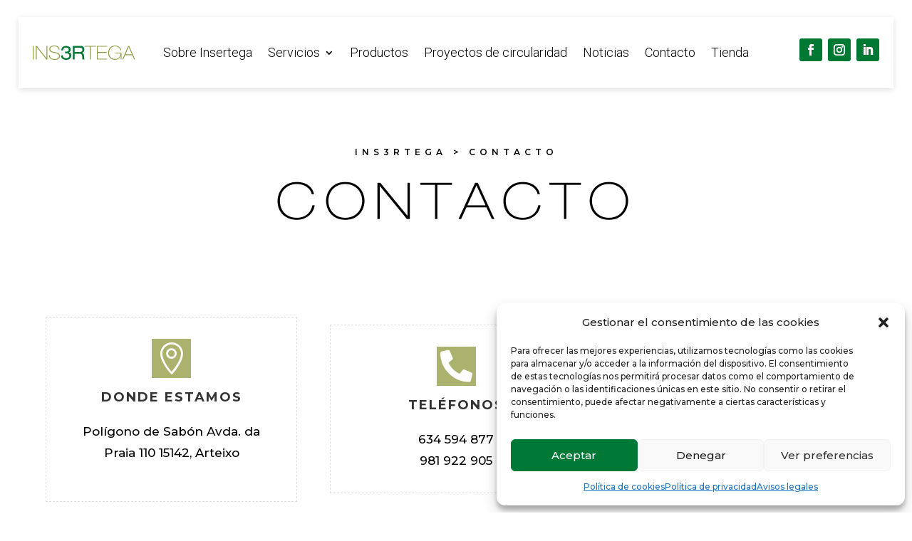

--- FILE ---
content_type: text/html; charset=utf-8
request_url: https://www.google.com/recaptcha/api2/anchor?ar=1&k=6Lf0oRMmAAAAAF5kzIeNjKaNp0huPyokv20gorcf&co=aHR0cHM6Ly9pbnNlcnRlZ2Eub3JnOjQ0Mw..&hl=en&v=PoyoqOPhxBO7pBk68S4YbpHZ&size=invisible&anchor-ms=20000&execute-ms=30000&cb=gmr5vxe1wx9
body_size: 48567
content:
<!DOCTYPE HTML><html dir="ltr" lang="en"><head><meta http-equiv="Content-Type" content="text/html; charset=UTF-8">
<meta http-equiv="X-UA-Compatible" content="IE=edge">
<title>reCAPTCHA</title>
<style type="text/css">
/* cyrillic-ext */
@font-face {
  font-family: 'Roboto';
  font-style: normal;
  font-weight: 400;
  font-stretch: 100%;
  src: url(//fonts.gstatic.com/s/roboto/v48/KFO7CnqEu92Fr1ME7kSn66aGLdTylUAMa3GUBHMdazTgWw.woff2) format('woff2');
  unicode-range: U+0460-052F, U+1C80-1C8A, U+20B4, U+2DE0-2DFF, U+A640-A69F, U+FE2E-FE2F;
}
/* cyrillic */
@font-face {
  font-family: 'Roboto';
  font-style: normal;
  font-weight: 400;
  font-stretch: 100%;
  src: url(//fonts.gstatic.com/s/roboto/v48/KFO7CnqEu92Fr1ME7kSn66aGLdTylUAMa3iUBHMdazTgWw.woff2) format('woff2');
  unicode-range: U+0301, U+0400-045F, U+0490-0491, U+04B0-04B1, U+2116;
}
/* greek-ext */
@font-face {
  font-family: 'Roboto';
  font-style: normal;
  font-weight: 400;
  font-stretch: 100%;
  src: url(//fonts.gstatic.com/s/roboto/v48/KFO7CnqEu92Fr1ME7kSn66aGLdTylUAMa3CUBHMdazTgWw.woff2) format('woff2');
  unicode-range: U+1F00-1FFF;
}
/* greek */
@font-face {
  font-family: 'Roboto';
  font-style: normal;
  font-weight: 400;
  font-stretch: 100%;
  src: url(//fonts.gstatic.com/s/roboto/v48/KFO7CnqEu92Fr1ME7kSn66aGLdTylUAMa3-UBHMdazTgWw.woff2) format('woff2');
  unicode-range: U+0370-0377, U+037A-037F, U+0384-038A, U+038C, U+038E-03A1, U+03A3-03FF;
}
/* math */
@font-face {
  font-family: 'Roboto';
  font-style: normal;
  font-weight: 400;
  font-stretch: 100%;
  src: url(//fonts.gstatic.com/s/roboto/v48/KFO7CnqEu92Fr1ME7kSn66aGLdTylUAMawCUBHMdazTgWw.woff2) format('woff2');
  unicode-range: U+0302-0303, U+0305, U+0307-0308, U+0310, U+0312, U+0315, U+031A, U+0326-0327, U+032C, U+032F-0330, U+0332-0333, U+0338, U+033A, U+0346, U+034D, U+0391-03A1, U+03A3-03A9, U+03B1-03C9, U+03D1, U+03D5-03D6, U+03F0-03F1, U+03F4-03F5, U+2016-2017, U+2034-2038, U+203C, U+2040, U+2043, U+2047, U+2050, U+2057, U+205F, U+2070-2071, U+2074-208E, U+2090-209C, U+20D0-20DC, U+20E1, U+20E5-20EF, U+2100-2112, U+2114-2115, U+2117-2121, U+2123-214F, U+2190, U+2192, U+2194-21AE, U+21B0-21E5, U+21F1-21F2, U+21F4-2211, U+2213-2214, U+2216-22FF, U+2308-230B, U+2310, U+2319, U+231C-2321, U+2336-237A, U+237C, U+2395, U+239B-23B7, U+23D0, U+23DC-23E1, U+2474-2475, U+25AF, U+25B3, U+25B7, U+25BD, U+25C1, U+25CA, U+25CC, U+25FB, U+266D-266F, U+27C0-27FF, U+2900-2AFF, U+2B0E-2B11, U+2B30-2B4C, U+2BFE, U+3030, U+FF5B, U+FF5D, U+1D400-1D7FF, U+1EE00-1EEFF;
}
/* symbols */
@font-face {
  font-family: 'Roboto';
  font-style: normal;
  font-weight: 400;
  font-stretch: 100%;
  src: url(//fonts.gstatic.com/s/roboto/v48/KFO7CnqEu92Fr1ME7kSn66aGLdTylUAMaxKUBHMdazTgWw.woff2) format('woff2');
  unicode-range: U+0001-000C, U+000E-001F, U+007F-009F, U+20DD-20E0, U+20E2-20E4, U+2150-218F, U+2190, U+2192, U+2194-2199, U+21AF, U+21E6-21F0, U+21F3, U+2218-2219, U+2299, U+22C4-22C6, U+2300-243F, U+2440-244A, U+2460-24FF, U+25A0-27BF, U+2800-28FF, U+2921-2922, U+2981, U+29BF, U+29EB, U+2B00-2BFF, U+4DC0-4DFF, U+FFF9-FFFB, U+10140-1018E, U+10190-1019C, U+101A0, U+101D0-101FD, U+102E0-102FB, U+10E60-10E7E, U+1D2C0-1D2D3, U+1D2E0-1D37F, U+1F000-1F0FF, U+1F100-1F1AD, U+1F1E6-1F1FF, U+1F30D-1F30F, U+1F315, U+1F31C, U+1F31E, U+1F320-1F32C, U+1F336, U+1F378, U+1F37D, U+1F382, U+1F393-1F39F, U+1F3A7-1F3A8, U+1F3AC-1F3AF, U+1F3C2, U+1F3C4-1F3C6, U+1F3CA-1F3CE, U+1F3D4-1F3E0, U+1F3ED, U+1F3F1-1F3F3, U+1F3F5-1F3F7, U+1F408, U+1F415, U+1F41F, U+1F426, U+1F43F, U+1F441-1F442, U+1F444, U+1F446-1F449, U+1F44C-1F44E, U+1F453, U+1F46A, U+1F47D, U+1F4A3, U+1F4B0, U+1F4B3, U+1F4B9, U+1F4BB, U+1F4BF, U+1F4C8-1F4CB, U+1F4D6, U+1F4DA, U+1F4DF, U+1F4E3-1F4E6, U+1F4EA-1F4ED, U+1F4F7, U+1F4F9-1F4FB, U+1F4FD-1F4FE, U+1F503, U+1F507-1F50B, U+1F50D, U+1F512-1F513, U+1F53E-1F54A, U+1F54F-1F5FA, U+1F610, U+1F650-1F67F, U+1F687, U+1F68D, U+1F691, U+1F694, U+1F698, U+1F6AD, U+1F6B2, U+1F6B9-1F6BA, U+1F6BC, U+1F6C6-1F6CF, U+1F6D3-1F6D7, U+1F6E0-1F6EA, U+1F6F0-1F6F3, U+1F6F7-1F6FC, U+1F700-1F7FF, U+1F800-1F80B, U+1F810-1F847, U+1F850-1F859, U+1F860-1F887, U+1F890-1F8AD, U+1F8B0-1F8BB, U+1F8C0-1F8C1, U+1F900-1F90B, U+1F93B, U+1F946, U+1F984, U+1F996, U+1F9E9, U+1FA00-1FA6F, U+1FA70-1FA7C, U+1FA80-1FA89, U+1FA8F-1FAC6, U+1FACE-1FADC, U+1FADF-1FAE9, U+1FAF0-1FAF8, U+1FB00-1FBFF;
}
/* vietnamese */
@font-face {
  font-family: 'Roboto';
  font-style: normal;
  font-weight: 400;
  font-stretch: 100%;
  src: url(//fonts.gstatic.com/s/roboto/v48/KFO7CnqEu92Fr1ME7kSn66aGLdTylUAMa3OUBHMdazTgWw.woff2) format('woff2');
  unicode-range: U+0102-0103, U+0110-0111, U+0128-0129, U+0168-0169, U+01A0-01A1, U+01AF-01B0, U+0300-0301, U+0303-0304, U+0308-0309, U+0323, U+0329, U+1EA0-1EF9, U+20AB;
}
/* latin-ext */
@font-face {
  font-family: 'Roboto';
  font-style: normal;
  font-weight: 400;
  font-stretch: 100%;
  src: url(//fonts.gstatic.com/s/roboto/v48/KFO7CnqEu92Fr1ME7kSn66aGLdTylUAMa3KUBHMdazTgWw.woff2) format('woff2');
  unicode-range: U+0100-02BA, U+02BD-02C5, U+02C7-02CC, U+02CE-02D7, U+02DD-02FF, U+0304, U+0308, U+0329, U+1D00-1DBF, U+1E00-1E9F, U+1EF2-1EFF, U+2020, U+20A0-20AB, U+20AD-20C0, U+2113, U+2C60-2C7F, U+A720-A7FF;
}
/* latin */
@font-face {
  font-family: 'Roboto';
  font-style: normal;
  font-weight: 400;
  font-stretch: 100%;
  src: url(//fonts.gstatic.com/s/roboto/v48/KFO7CnqEu92Fr1ME7kSn66aGLdTylUAMa3yUBHMdazQ.woff2) format('woff2');
  unicode-range: U+0000-00FF, U+0131, U+0152-0153, U+02BB-02BC, U+02C6, U+02DA, U+02DC, U+0304, U+0308, U+0329, U+2000-206F, U+20AC, U+2122, U+2191, U+2193, U+2212, U+2215, U+FEFF, U+FFFD;
}
/* cyrillic-ext */
@font-face {
  font-family: 'Roboto';
  font-style: normal;
  font-weight: 500;
  font-stretch: 100%;
  src: url(//fonts.gstatic.com/s/roboto/v48/KFO7CnqEu92Fr1ME7kSn66aGLdTylUAMa3GUBHMdazTgWw.woff2) format('woff2');
  unicode-range: U+0460-052F, U+1C80-1C8A, U+20B4, U+2DE0-2DFF, U+A640-A69F, U+FE2E-FE2F;
}
/* cyrillic */
@font-face {
  font-family: 'Roboto';
  font-style: normal;
  font-weight: 500;
  font-stretch: 100%;
  src: url(//fonts.gstatic.com/s/roboto/v48/KFO7CnqEu92Fr1ME7kSn66aGLdTylUAMa3iUBHMdazTgWw.woff2) format('woff2');
  unicode-range: U+0301, U+0400-045F, U+0490-0491, U+04B0-04B1, U+2116;
}
/* greek-ext */
@font-face {
  font-family: 'Roboto';
  font-style: normal;
  font-weight: 500;
  font-stretch: 100%;
  src: url(//fonts.gstatic.com/s/roboto/v48/KFO7CnqEu92Fr1ME7kSn66aGLdTylUAMa3CUBHMdazTgWw.woff2) format('woff2');
  unicode-range: U+1F00-1FFF;
}
/* greek */
@font-face {
  font-family: 'Roboto';
  font-style: normal;
  font-weight: 500;
  font-stretch: 100%;
  src: url(//fonts.gstatic.com/s/roboto/v48/KFO7CnqEu92Fr1ME7kSn66aGLdTylUAMa3-UBHMdazTgWw.woff2) format('woff2');
  unicode-range: U+0370-0377, U+037A-037F, U+0384-038A, U+038C, U+038E-03A1, U+03A3-03FF;
}
/* math */
@font-face {
  font-family: 'Roboto';
  font-style: normal;
  font-weight: 500;
  font-stretch: 100%;
  src: url(//fonts.gstatic.com/s/roboto/v48/KFO7CnqEu92Fr1ME7kSn66aGLdTylUAMawCUBHMdazTgWw.woff2) format('woff2');
  unicode-range: U+0302-0303, U+0305, U+0307-0308, U+0310, U+0312, U+0315, U+031A, U+0326-0327, U+032C, U+032F-0330, U+0332-0333, U+0338, U+033A, U+0346, U+034D, U+0391-03A1, U+03A3-03A9, U+03B1-03C9, U+03D1, U+03D5-03D6, U+03F0-03F1, U+03F4-03F5, U+2016-2017, U+2034-2038, U+203C, U+2040, U+2043, U+2047, U+2050, U+2057, U+205F, U+2070-2071, U+2074-208E, U+2090-209C, U+20D0-20DC, U+20E1, U+20E5-20EF, U+2100-2112, U+2114-2115, U+2117-2121, U+2123-214F, U+2190, U+2192, U+2194-21AE, U+21B0-21E5, U+21F1-21F2, U+21F4-2211, U+2213-2214, U+2216-22FF, U+2308-230B, U+2310, U+2319, U+231C-2321, U+2336-237A, U+237C, U+2395, U+239B-23B7, U+23D0, U+23DC-23E1, U+2474-2475, U+25AF, U+25B3, U+25B7, U+25BD, U+25C1, U+25CA, U+25CC, U+25FB, U+266D-266F, U+27C0-27FF, U+2900-2AFF, U+2B0E-2B11, U+2B30-2B4C, U+2BFE, U+3030, U+FF5B, U+FF5D, U+1D400-1D7FF, U+1EE00-1EEFF;
}
/* symbols */
@font-face {
  font-family: 'Roboto';
  font-style: normal;
  font-weight: 500;
  font-stretch: 100%;
  src: url(//fonts.gstatic.com/s/roboto/v48/KFO7CnqEu92Fr1ME7kSn66aGLdTylUAMaxKUBHMdazTgWw.woff2) format('woff2');
  unicode-range: U+0001-000C, U+000E-001F, U+007F-009F, U+20DD-20E0, U+20E2-20E4, U+2150-218F, U+2190, U+2192, U+2194-2199, U+21AF, U+21E6-21F0, U+21F3, U+2218-2219, U+2299, U+22C4-22C6, U+2300-243F, U+2440-244A, U+2460-24FF, U+25A0-27BF, U+2800-28FF, U+2921-2922, U+2981, U+29BF, U+29EB, U+2B00-2BFF, U+4DC0-4DFF, U+FFF9-FFFB, U+10140-1018E, U+10190-1019C, U+101A0, U+101D0-101FD, U+102E0-102FB, U+10E60-10E7E, U+1D2C0-1D2D3, U+1D2E0-1D37F, U+1F000-1F0FF, U+1F100-1F1AD, U+1F1E6-1F1FF, U+1F30D-1F30F, U+1F315, U+1F31C, U+1F31E, U+1F320-1F32C, U+1F336, U+1F378, U+1F37D, U+1F382, U+1F393-1F39F, U+1F3A7-1F3A8, U+1F3AC-1F3AF, U+1F3C2, U+1F3C4-1F3C6, U+1F3CA-1F3CE, U+1F3D4-1F3E0, U+1F3ED, U+1F3F1-1F3F3, U+1F3F5-1F3F7, U+1F408, U+1F415, U+1F41F, U+1F426, U+1F43F, U+1F441-1F442, U+1F444, U+1F446-1F449, U+1F44C-1F44E, U+1F453, U+1F46A, U+1F47D, U+1F4A3, U+1F4B0, U+1F4B3, U+1F4B9, U+1F4BB, U+1F4BF, U+1F4C8-1F4CB, U+1F4D6, U+1F4DA, U+1F4DF, U+1F4E3-1F4E6, U+1F4EA-1F4ED, U+1F4F7, U+1F4F9-1F4FB, U+1F4FD-1F4FE, U+1F503, U+1F507-1F50B, U+1F50D, U+1F512-1F513, U+1F53E-1F54A, U+1F54F-1F5FA, U+1F610, U+1F650-1F67F, U+1F687, U+1F68D, U+1F691, U+1F694, U+1F698, U+1F6AD, U+1F6B2, U+1F6B9-1F6BA, U+1F6BC, U+1F6C6-1F6CF, U+1F6D3-1F6D7, U+1F6E0-1F6EA, U+1F6F0-1F6F3, U+1F6F7-1F6FC, U+1F700-1F7FF, U+1F800-1F80B, U+1F810-1F847, U+1F850-1F859, U+1F860-1F887, U+1F890-1F8AD, U+1F8B0-1F8BB, U+1F8C0-1F8C1, U+1F900-1F90B, U+1F93B, U+1F946, U+1F984, U+1F996, U+1F9E9, U+1FA00-1FA6F, U+1FA70-1FA7C, U+1FA80-1FA89, U+1FA8F-1FAC6, U+1FACE-1FADC, U+1FADF-1FAE9, U+1FAF0-1FAF8, U+1FB00-1FBFF;
}
/* vietnamese */
@font-face {
  font-family: 'Roboto';
  font-style: normal;
  font-weight: 500;
  font-stretch: 100%;
  src: url(//fonts.gstatic.com/s/roboto/v48/KFO7CnqEu92Fr1ME7kSn66aGLdTylUAMa3OUBHMdazTgWw.woff2) format('woff2');
  unicode-range: U+0102-0103, U+0110-0111, U+0128-0129, U+0168-0169, U+01A0-01A1, U+01AF-01B0, U+0300-0301, U+0303-0304, U+0308-0309, U+0323, U+0329, U+1EA0-1EF9, U+20AB;
}
/* latin-ext */
@font-face {
  font-family: 'Roboto';
  font-style: normal;
  font-weight: 500;
  font-stretch: 100%;
  src: url(//fonts.gstatic.com/s/roboto/v48/KFO7CnqEu92Fr1ME7kSn66aGLdTylUAMa3KUBHMdazTgWw.woff2) format('woff2');
  unicode-range: U+0100-02BA, U+02BD-02C5, U+02C7-02CC, U+02CE-02D7, U+02DD-02FF, U+0304, U+0308, U+0329, U+1D00-1DBF, U+1E00-1E9F, U+1EF2-1EFF, U+2020, U+20A0-20AB, U+20AD-20C0, U+2113, U+2C60-2C7F, U+A720-A7FF;
}
/* latin */
@font-face {
  font-family: 'Roboto';
  font-style: normal;
  font-weight: 500;
  font-stretch: 100%;
  src: url(//fonts.gstatic.com/s/roboto/v48/KFO7CnqEu92Fr1ME7kSn66aGLdTylUAMa3yUBHMdazQ.woff2) format('woff2');
  unicode-range: U+0000-00FF, U+0131, U+0152-0153, U+02BB-02BC, U+02C6, U+02DA, U+02DC, U+0304, U+0308, U+0329, U+2000-206F, U+20AC, U+2122, U+2191, U+2193, U+2212, U+2215, U+FEFF, U+FFFD;
}
/* cyrillic-ext */
@font-face {
  font-family: 'Roboto';
  font-style: normal;
  font-weight: 900;
  font-stretch: 100%;
  src: url(//fonts.gstatic.com/s/roboto/v48/KFO7CnqEu92Fr1ME7kSn66aGLdTylUAMa3GUBHMdazTgWw.woff2) format('woff2');
  unicode-range: U+0460-052F, U+1C80-1C8A, U+20B4, U+2DE0-2DFF, U+A640-A69F, U+FE2E-FE2F;
}
/* cyrillic */
@font-face {
  font-family: 'Roboto';
  font-style: normal;
  font-weight: 900;
  font-stretch: 100%;
  src: url(//fonts.gstatic.com/s/roboto/v48/KFO7CnqEu92Fr1ME7kSn66aGLdTylUAMa3iUBHMdazTgWw.woff2) format('woff2');
  unicode-range: U+0301, U+0400-045F, U+0490-0491, U+04B0-04B1, U+2116;
}
/* greek-ext */
@font-face {
  font-family: 'Roboto';
  font-style: normal;
  font-weight: 900;
  font-stretch: 100%;
  src: url(//fonts.gstatic.com/s/roboto/v48/KFO7CnqEu92Fr1ME7kSn66aGLdTylUAMa3CUBHMdazTgWw.woff2) format('woff2');
  unicode-range: U+1F00-1FFF;
}
/* greek */
@font-face {
  font-family: 'Roboto';
  font-style: normal;
  font-weight: 900;
  font-stretch: 100%;
  src: url(//fonts.gstatic.com/s/roboto/v48/KFO7CnqEu92Fr1ME7kSn66aGLdTylUAMa3-UBHMdazTgWw.woff2) format('woff2');
  unicode-range: U+0370-0377, U+037A-037F, U+0384-038A, U+038C, U+038E-03A1, U+03A3-03FF;
}
/* math */
@font-face {
  font-family: 'Roboto';
  font-style: normal;
  font-weight: 900;
  font-stretch: 100%;
  src: url(//fonts.gstatic.com/s/roboto/v48/KFO7CnqEu92Fr1ME7kSn66aGLdTylUAMawCUBHMdazTgWw.woff2) format('woff2');
  unicode-range: U+0302-0303, U+0305, U+0307-0308, U+0310, U+0312, U+0315, U+031A, U+0326-0327, U+032C, U+032F-0330, U+0332-0333, U+0338, U+033A, U+0346, U+034D, U+0391-03A1, U+03A3-03A9, U+03B1-03C9, U+03D1, U+03D5-03D6, U+03F0-03F1, U+03F4-03F5, U+2016-2017, U+2034-2038, U+203C, U+2040, U+2043, U+2047, U+2050, U+2057, U+205F, U+2070-2071, U+2074-208E, U+2090-209C, U+20D0-20DC, U+20E1, U+20E5-20EF, U+2100-2112, U+2114-2115, U+2117-2121, U+2123-214F, U+2190, U+2192, U+2194-21AE, U+21B0-21E5, U+21F1-21F2, U+21F4-2211, U+2213-2214, U+2216-22FF, U+2308-230B, U+2310, U+2319, U+231C-2321, U+2336-237A, U+237C, U+2395, U+239B-23B7, U+23D0, U+23DC-23E1, U+2474-2475, U+25AF, U+25B3, U+25B7, U+25BD, U+25C1, U+25CA, U+25CC, U+25FB, U+266D-266F, U+27C0-27FF, U+2900-2AFF, U+2B0E-2B11, U+2B30-2B4C, U+2BFE, U+3030, U+FF5B, U+FF5D, U+1D400-1D7FF, U+1EE00-1EEFF;
}
/* symbols */
@font-face {
  font-family: 'Roboto';
  font-style: normal;
  font-weight: 900;
  font-stretch: 100%;
  src: url(//fonts.gstatic.com/s/roboto/v48/KFO7CnqEu92Fr1ME7kSn66aGLdTylUAMaxKUBHMdazTgWw.woff2) format('woff2');
  unicode-range: U+0001-000C, U+000E-001F, U+007F-009F, U+20DD-20E0, U+20E2-20E4, U+2150-218F, U+2190, U+2192, U+2194-2199, U+21AF, U+21E6-21F0, U+21F3, U+2218-2219, U+2299, U+22C4-22C6, U+2300-243F, U+2440-244A, U+2460-24FF, U+25A0-27BF, U+2800-28FF, U+2921-2922, U+2981, U+29BF, U+29EB, U+2B00-2BFF, U+4DC0-4DFF, U+FFF9-FFFB, U+10140-1018E, U+10190-1019C, U+101A0, U+101D0-101FD, U+102E0-102FB, U+10E60-10E7E, U+1D2C0-1D2D3, U+1D2E0-1D37F, U+1F000-1F0FF, U+1F100-1F1AD, U+1F1E6-1F1FF, U+1F30D-1F30F, U+1F315, U+1F31C, U+1F31E, U+1F320-1F32C, U+1F336, U+1F378, U+1F37D, U+1F382, U+1F393-1F39F, U+1F3A7-1F3A8, U+1F3AC-1F3AF, U+1F3C2, U+1F3C4-1F3C6, U+1F3CA-1F3CE, U+1F3D4-1F3E0, U+1F3ED, U+1F3F1-1F3F3, U+1F3F5-1F3F7, U+1F408, U+1F415, U+1F41F, U+1F426, U+1F43F, U+1F441-1F442, U+1F444, U+1F446-1F449, U+1F44C-1F44E, U+1F453, U+1F46A, U+1F47D, U+1F4A3, U+1F4B0, U+1F4B3, U+1F4B9, U+1F4BB, U+1F4BF, U+1F4C8-1F4CB, U+1F4D6, U+1F4DA, U+1F4DF, U+1F4E3-1F4E6, U+1F4EA-1F4ED, U+1F4F7, U+1F4F9-1F4FB, U+1F4FD-1F4FE, U+1F503, U+1F507-1F50B, U+1F50D, U+1F512-1F513, U+1F53E-1F54A, U+1F54F-1F5FA, U+1F610, U+1F650-1F67F, U+1F687, U+1F68D, U+1F691, U+1F694, U+1F698, U+1F6AD, U+1F6B2, U+1F6B9-1F6BA, U+1F6BC, U+1F6C6-1F6CF, U+1F6D3-1F6D7, U+1F6E0-1F6EA, U+1F6F0-1F6F3, U+1F6F7-1F6FC, U+1F700-1F7FF, U+1F800-1F80B, U+1F810-1F847, U+1F850-1F859, U+1F860-1F887, U+1F890-1F8AD, U+1F8B0-1F8BB, U+1F8C0-1F8C1, U+1F900-1F90B, U+1F93B, U+1F946, U+1F984, U+1F996, U+1F9E9, U+1FA00-1FA6F, U+1FA70-1FA7C, U+1FA80-1FA89, U+1FA8F-1FAC6, U+1FACE-1FADC, U+1FADF-1FAE9, U+1FAF0-1FAF8, U+1FB00-1FBFF;
}
/* vietnamese */
@font-face {
  font-family: 'Roboto';
  font-style: normal;
  font-weight: 900;
  font-stretch: 100%;
  src: url(//fonts.gstatic.com/s/roboto/v48/KFO7CnqEu92Fr1ME7kSn66aGLdTylUAMa3OUBHMdazTgWw.woff2) format('woff2');
  unicode-range: U+0102-0103, U+0110-0111, U+0128-0129, U+0168-0169, U+01A0-01A1, U+01AF-01B0, U+0300-0301, U+0303-0304, U+0308-0309, U+0323, U+0329, U+1EA0-1EF9, U+20AB;
}
/* latin-ext */
@font-face {
  font-family: 'Roboto';
  font-style: normal;
  font-weight: 900;
  font-stretch: 100%;
  src: url(//fonts.gstatic.com/s/roboto/v48/KFO7CnqEu92Fr1ME7kSn66aGLdTylUAMa3KUBHMdazTgWw.woff2) format('woff2');
  unicode-range: U+0100-02BA, U+02BD-02C5, U+02C7-02CC, U+02CE-02D7, U+02DD-02FF, U+0304, U+0308, U+0329, U+1D00-1DBF, U+1E00-1E9F, U+1EF2-1EFF, U+2020, U+20A0-20AB, U+20AD-20C0, U+2113, U+2C60-2C7F, U+A720-A7FF;
}
/* latin */
@font-face {
  font-family: 'Roboto';
  font-style: normal;
  font-weight: 900;
  font-stretch: 100%;
  src: url(//fonts.gstatic.com/s/roboto/v48/KFO7CnqEu92Fr1ME7kSn66aGLdTylUAMa3yUBHMdazQ.woff2) format('woff2');
  unicode-range: U+0000-00FF, U+0131, U+0152-0153, U+02BB-02BC, U+02C6, U+02DA, U+02DC, U+0304, U+0308, U+0329, U+2000-206F, U+20AC, U+2122, U+2191, U+2193, U+2212, U+2215, U+FEFF, U+FFFD;
}

</style>
<link rel="stylesheet" type="text/css" href="https://www.gstatic.com/recaptcha/releases/PoyoqOPhxBO7pBk68S4YbpHZ/styles__ltr.css">
<script nonce="y8kxy2pugFZYB3p-bh9vOQ" type="text/javascript">window['__recaptcha_api'] = 'https://www.google.com/recaptcha/api2/';</script>
<script type="text/javascript" src="https://www.gstatic.com/recaptcha/releases/PoyoqOPhxBO7pBk68S4YbpHZ/recaptcha__en.js" nonce="y8kxy2pugFZYB3p-bh9vOQ">
      
    </script></head>
<body><div id="rc-anchor-alert" class="rc-anchor-alert"></div>
<input type="hidden" id="recaptcha-token" value="[base64]">
<script type="text/javascript" nonce="y8kxy2pugFZYB3p-bh9vOQ">
      recaptcha.anchor.Main.init("[\x22ainput\x22,[\x22bgdata\x22,\x22\x22,\[base64]/[base64]/[base64]/[base64]/cjw8ejpyPj4+eil9Y2F0Y2gobCl7dGhyb3cgbDt9fSxIPWZ1bmN0aW9uKHcsdCx6KXtpZih3PT0xOTR8fHc9PTIwOCl0LnZbd10/dC52W3ddLmNvbmNhdCh6KTp0LnZbd109b2Yoeix0KTtlbHNle2lmKHQuYkImJnchPTMxNylyZXR1cm47dz09NjZ8fHc9PTEyMnx8dz09NDcwfHx3PT00NHx8dz09NDE2fHx3PT0zOTd8fHc9PTQyMXx8dz09Njh8fHc9PTcwfHx3PT0xODQ/[base64]/[base64]/[base64]/bmV3IGRbVl0oSlswXSk6cD09Mj9uZXcgZFtWXShKWzBdLEpbMV0pOnA9PTM/bmV3IGRbVl0oSlswXSxKWzFdLEpbMl0pOnA9PTQ/[base64]/[base64]/[base64]/[base64]\x22,\[base64]\x22,\x22dMOfwoPDmcKiL8OKwqHCnMKhw7vCgAPDscORBn5rUkbCmGJnwq5cwqksw4fChEFOIcKZV8OrA8OXwps0T8OjwpDCuMKnKBjDvcK/w5MYNcKUQEhdwoBdK8OCRi4dSlcYw4s/[base64]/DXnDiMOWwq4qWUvDisO7MiXCisKFSwjDjMKzwpBlwqXDsFLDmQ1Pw6swGsOiwrxPw7lOMsOxWlgRYkoQTsOWRVoBeMOUw7kTXDfDiF/CtzMrTzw4w4HCqsKoccKPw6FuLcKLwrYmfwbCi0bCmEBOwrhQw7/CqRHCisK3w73Dlg7CjFTCvzgLPMOjTcKSwpcqf2fDoMKgA8K4woPCnDYEw5HDhMKVVTV0wroLScKmw6RTw47DtBfDg2nDj3jDqRoxw71RPxnCj3rDncK6w75KaTzDs8KEdhYywoXDhcKGw5LDsAhBYcKEwrRfw50NI8OGEMO/[base64]/DssKBwpJFYEoURsOQCwdIwpzCisKLfsKqH8KBw7HCoMOnP8KrQ8KEw6bCu8OvwqpFw7XCj2ghWBBDYcKxdMKkZn3DncO6w4J9AiYcw6nCocKmTcKUFHLCvMOZbWN+wr4TScKNIsK6woIhw7gfKcONw6pdwoMxwqrDjsO0LhMHHMO9XCfCvnHCo8OXwpROwoItwo0/w6vDosOJw5HCt0LDswXDu8OkcMKdKAdmR2jDvg/Dl8KkOWdebQpIL0PCgSt5WVMSw5fCq8KTPsKeIgsJw6zDulDDhwTCmsOew7XCnyo6dsOkwpcJSMKdZyfCmF7Co8KBwrhzwonDkmnCqsKLflMPw7LDhsO4b8OxIMO+wpLDnk3CqWALe1zCrcORwqrDo8KmP07DicOrwqvCg1pQZVHCrsOvEcKUPWfDgMOuHMOBEV/DlMONJMKIOCbDrcKaHMOiw5ovw7VywpbChsOAMsKSw6oMwo98YUnCmcOfTMKZwoLCnMOiwo1bw53CgcOZc28Wwp3DlMKnwopIw43DkcKVw6k0wqLClSfDmVdiCilrw4tHwr/Cvk3CrRHCskV/TWEoXsO0HMKqwonDlBrDpyHCq8OKWgYBW8KFeB9hw7YrckJhwoIHwqfCnMKdw47DlcO4FxEXwo7CuMOZw5tRP8KRDhLCrMOSw74iwqI/ZSjDmsOdDx9SCAPDu3XDhzYGw647wrIGFsO5wqpFU8OIw7ordsO1w6QzPEtJECBTwqTCoiApJm7CgHYgEcKICnUPAR9lYCdNDsOfwonCjMKsw5New4cYY8OlM8O8wrRcwr/DmsOEPABqJBHDtcOzw7QFQMO1wo3CqnBaw7/DvzrCpsKPA8K4w5RXJRwDHhN1wqFcVifDu8K2CsOFXMK5bsKPwpzDvMOZTwtbTkDClsO6eUfCsmHDrSUww4NvHsO7wqBfw6HCm3F/wrvDp8K5wrMGCcKiwrHCq2fDosKPw5NmPQc4wpTCoMOiwpPCmh4XSmBKF0PCgcKOwoPCnsKtwrVkw7Q0w6zCtsOHw6duSEHCsTjDhW9RDErDusK9HsK5FU9Vw7TDg0YkZSnCu8K4wpwYYsOvbAl8HhxPwrZkwrfCq8ORw4vDjx4Tw6/Ch8ONw5nCsiEnXx9qwrTDkzJgwq8AM8KyfcOxeTl0w6XChMOiWx9xSVbCvcO4YSbCqMOiXWxtXSk1w5xVAB/[base64]/CoCHDlsOvw4nDtUQTIXEvwq4EwoYmw4/CjWHDrMKNwpfDuSUCJzcRwoxAJiwichDCkMOMEMKWPVYpMD/Dj8K5FHLDkcK3X2rDisOQA8O3wqUcwpIveC7CiMKNwpXCr8OIw4rDgsOuw4DCi8O2wrnCtsOwTsOwVQbDpnzCtMOlY8Oawp4oewtjNQXDtCs8Xl7CoRgIw5AVT3x+KsKuwr/DrsOSwqHCjVDDhETCm0NGSsOjaMKQwqx2BE3Cr395w7ZYwqzCoh1uwo3CtwLDulQ6byvDgS3DtThQw6UDSMKbCMKhAWjDs8OPwrLCvcKMwovDnsO6P8KZXMOZwp1QwpvDrcKIwqw2wprDlMK7I1fCgQ05wqfDgS7CmknCssKGwpYcworDoU/[base64]/Du19Yf1MfZcKxV8O8XirCgCnCnV8IWwIWw7fDlX45acOSPMONSE/Dqg96b8Kkw614UMO9wrB9W8OuwovCjWsLVnpBJw8sMMKpw6zDosKYRsKXw5dUwp3CsTnCl3VYw5/[base64]/Du15vwrjDtcOVw6BYwpLDnsKEw73Dk0LDhCFxwobCisOUwqEhI0lmw7Vuw6Exw5PDo3JHVWbCjnjDvThxYiAANsO4Y1kLwolIbx05aS/DkRkLwo/DmMKFw4gtRD3DtWt/woYrw77CrAVGBcKQLxVCwrBcGcOmw40cwpbCnQYuwqrDgsKZYRLDuljDj2ZBwqYFIsK8w6sYwqXCssOTw4/[base64]/EA5ow7hYw7BhwrxLFEzChsOlaFLDlwBcV8K0w43CpWRCFFDChC3Dh8OTw7V8w5Fbci9HI8KDwoNAw7pvw4huXC0gZsOmwpVPw4vDmsOwI8O+J1plWsOGOFdFTCjDk8O1HMOKOcOPAMKKw67Cs8Orw7Jcw5R4w6TCrkxmdQRSwpDDi8OlwpZTw6YxcGEqw4/[base64]/Ck8KBecOvwrHDoT9caUrDgEXDr8KEb07DvsORZQVgPMKywoQ3ZnDDmUTCmRXDscKeAF/CvcOPwoEPChg7JFzDog7CtcO1DD9nwqxQGAXDiMKRw6p9w7kUfsOcw5Uow5bCt8Orw5g2GV5lETLDucKkDz3Dm8KqwrHChsKWw4gRDMKGdH5ycBXDgcO3wphxL1PDrsKjwoRyTTFCwqkcOkXCqA/Ci0U5w7zDvSnCkMKCAsK9wpc4wpYEQGNYWiNUwrDDqSJOw73CmCfCkStGfD/[base64]/BU7ChiNew57DlcOSEcOReWcZGFrCggnCnsOLwofClsOFwr3DtMKMwo1Xw43CksOSRzgawrFQwrPCk2rDl8OEw6ZmQcOTw4MdJ8KRw4lyw4AFPl/[base64]/w6Iww6nDnUwfwqpPQsKrOgTDgiJBw4ddwrN+YTLDjjEQw7I/[base64]/Di2EQw6DCu0nDq8OhTcO+fh04O1nCusKXwqRMw7hAw5BPw57DksO0dMKKXsK4wqdyWSVyecKlR182wo0hQ2tcwrhMwqdxeBsDTw8MwojDvAvDqU7DicO7wqEww7/CkUPDisOPSyHDpWFRwrvCqwJmYAPDggJVw67DhVMmwpLCgsOyw4rDjSTCoS7CjVt4ZD4yw47Dtj4zw5rDgsOqwoTDjwI4w74sSFfCo2MfwqLDr8OXcwrClcOtOCjCpBjCs8Otw6HCv8KxwozDrMOsV2PCoMOyYTIUeMOHwpnDtyZPSF4UMMKDX8KwdmPCrknCucONV3/[base64]/wpzCv8KLwrDCqMOdwrscwoRQwqHCtzkbOEQ3B8K0wpZKw7dawqovwrbDr8ObFMKdOMOxQVpRUHFBwrlbL8OwKcOHUMKEw60rw4EOw4PCmTpufcOAw5DDrcOhwqUlwrvCv1rDkcObRcKzGlQ5cnrCrcOiw7DDm8K/wqjCnRLDsmgtwrcZZMK+wrHCui/[base64]/CvcOcMDnDgCQzwrFww7DCiFLDjsOwwprCnMKSUB96M8OcDVE0w4vCqMK/XwN0wr85wpPDvsKxOmNoWMO2wqVcFMKjZiwJw6DDhcOcwrhDQsOlMsKPwr9qw5FYeMKhw6cbw6HDhcOMPG/DrcKTw6pUw5N4w6/Cr8OjGQphQMOjG8KRTkbDmw3CisOnwq4Gw5JAwrLDnRcsKjHDssKZw7/DnMOjw7zDsDcjHHABw5IMw4nCs1pRNH7CqibDmMOdw4bDiAnCkMO0VmPCk8K/[base64]/DvMO3Y1F/[base64]/DkzPDicOMwoctEsK7KcO/Mmw3VcOhw7LCncK4w4U5wo3DgTnCnsKaHynDmMKKI1N/wq3DpsKHwrlHwqPCnS/DnMOWw4puwqDCmMK7H8KXw4s/UkwlKnTDjMKFAcKLwrzCkGzDgsKiwo3ClsKVwpDDiQcKIxbCki3CoF07AwZvw7wvWsK/U1ZIw7/Dog/DtnfCrcK5IcK8woVjRMKAwr7Do33Dg3tdw5TDo8KzJS41wo/DsWcoIsO3Kn7Dm8OnJcOFwoUFw5Y8woQBw4vDrz3CmMK9w6ANw7jCtMKfw5J+UDHCvwbCrcOYw5FTw5LCpmfCg8OQwonCuiZoUMKewoRnw54/w5xLS1XDml9Ve2bCrcO3wr7Du0Jkw79fwogEwpLDo8OyTsKTYXvDssKwwq/DicOfIsOdWSnDiXJ2W8KpNypYw6jDvmnDjsKCwr5jDhwgw6wlwrLCi8OSwpjDosKhw7oDPMOZwotuw5TDrsK0PMKawq8daFbChB/ClMK7wrLCvXE1wq1ldcOkwrrCjsKLAMOGwohZw6/[base64]/[base64]/DqHk/w6I9ZAVCw7DCvsKkw6Z0w5DDkzIJw63DqF94X8OFEcOnw53CmjIewobCuWgXRGTCjAchw6YVw6bDhhlAwrYTNhzCssO5wobColbDgsKZw6kdVcK6M8K8eRB4wpDDiSDDtsKqQxkVbxMZOTrCuR17W2wdwqJkdQdPWsKow6pywr/ChsOOw7TDssO8OyM7wqTClMO+KWQ2w4rDm30XbsOQN15/SRrDlMOOwrHCq8OEVsOrB1InwpRweQfCjsOPeH7CsMOQQ8KzVVTCuMKGFT85OcODTGDCgMOKRMKTw7vCpDpdw47DklskPMK5CsOiT1IcwrLDjhJkw7sIUjhsKmQuFsKOcGYJw6wPw5nCkgsiUznDriTCssKUJFwAw69ZwpJQCcOoB3J0w7PDhcK6w5tvw4zDlF/[base64]/CqsO+UsKDCXFWwrFOwrFKFcKKTMOzw7fDl8KDw4fDgg4ldcK4MlTCuWJ9PwUZwohOXUgnVMKPFT5UEGVOcD5eYywKPcO+NDBdwp7DgFXDpcK4w65Qw4XDugfDrSZye8Kbw6nCl0QoFMK+LDbCqsOhwp0+w5HCrm4GwqfCnMOjw4TDkcO0EsK5w5/DrX1gG8OCwr5nwpZbw79oA1ASJWA7MsKcwrPDo8KJAMOKwpLDpF5Zw7vDjF8dwpgNw6Nrw4V9D8OdKcKxwoE+McKZwrU0R2IIwrtxPn1nw44GGcK5wr/[base64]/CvEwsw6rDl8Obwo7DuVMow4zDkV8xUHpQw6d2acKrwq/CiEHDmEHDkMOBwrQdw4RMUcOmw4XClCkyw653HFUUwrVlFwISUUB6wrdDT8KUNsKEWm0hUcOwczjCiiTClwPDrMOsw7fCq8O+w7k8wrAeNsO9UsOxHzJ5wqBQwoFvBE3DpMO1IQVYwrTDvDrCqijCiR7CgE3DuMKawp1Uwo8Ow553YETCoj3DiW/DisOmej9ERMO0RzsFTEfCokUzEijCsX9aGsOdwo8XIhQZVHTDnsKmGWwnwqXCthHDpMKNwq8YBG/[base64]/[base64]/wojCqns4wpBgXsONwrI+WWjCnFfDnMKKZMKLSlAkP8KlwoULwqvCtQg7ClMjByFlwo/[base64]/[base64]/w4/Dh8O0w5fDvcKResKzwojCocOrw5XCkMKZw40zwq18ZQs4I8Krw7fDmcORL1FWMAYYwoYFJjXCjcOTF8Oyw6fCq8OMw4/Dh8O5PsOpAwHDtcKSAcKTRS3DscK3woV3wrXDocOUw6bCnxPCinDDtMKSRiDDkW3DiFVIwq7CvMOlw7k1wrDCksOSIcK/[base64]/wpvDjsOzwqHCi8KhwqnDsEHCqzIGbAMuEcKTJyfDhiwcw4/[base64]/CihzDnF8jGcK0wp7Dtn/ChkIxw73DocOOHBbDpMOIX8O5fmEmfG/CvjhGwr9fw6bDmg3Dkx4pwqPDkMKaY8KGbsKMw7fDmcKmw4JxGcOFEcKpJ3rDswjDnnMvBD7CqMO2wo06d2l/w6nDs28dVR3Ct1k3DMKzRndawoPCiCzCm1AGw6Yywp1IHD/DvMODAVslJDhQw5bDuQdXwrPDmcKgUwXCscKRwqHCjGDCl0PDisKSw6fDh8K+w7xLZ8Kgw4rDlhnCg2PDtSLCt3g8wp9VwrLCkQ/[base64]/RQEJw6jDuygewqzDkcOIw7Y8w4dzc0DCtcKVRcOIw6R/FcKgw69+VwPDnMKJYcOPT8OBVzfCuzDCsC7DijjCssO/DsOhD8OHFAbCph/DphXDhMOgwr7ChsKmw5MAf8OYw7Z3FgDDpVfChDrCvVbDqlcCcFrDvMOpw7TDocKPwrXCn2d4ZlbCjgxxS8Ojw7PCjcKzwqrCmivDqUYPekIrKVNnAXLDiGPDisOawoTCp8O7O8OEw6nCvsOQQWfCjWTDkS3CjsONAsKQwpTDvMK3w6/DusK0ADtQw7l7wpvDhmdIwobCocOPw7cLwrxMwqPChMKrQQvDiQLDocO1wokHw682W8Ocw6jCiW3CrsOBw6bDk8KnXTTCr8KJw47DjDfDtcKrSGbCnXs4w4zCosOFwoUSNMOAw4PDk0t+w7dAw53Cl8OzasOfeS/CjMOeJ33Ds2JIwqfCoR4ewpVow4YLT0XDrFNkwpx/wpIzwq1dwpdrwoNiFHTCjU/DhMKIw4fCqcKzw4kEw5sRwqRlwrDCgMOqUx8ow7IdwqIXwpnCggfDk8OGd8KYNV/CnXRPesOAXXVsV8Ktw5vCoAbCi1VWw6VrwpnDtMKvwpYIR8KWw7NSw58GNTwgwpRtZlJFw7PDoh/DhsOUSMKHHMO+I2YzWS1dwoHCi8KzwrFiWsOZwo0xw583w7DCosOfSwhvM0XCrMOGw57CvGfDqcOQRcOpCMOKVEHChcKdWsO0XsKufALDgzQkdF/CrsOfDMKcw7DCjcKGL8KVw5Eew4tBwonDtzsiRF7DvTLCrRJzT8OYKMKCQcOIM8KbBsKbwphuw6vDri7CrcOwQcOqwrTCs1XCocKkw48CWm0Jw5sTwrPChg/CgEjDgSQRcsOLAcO6w6dyO8Oww5VNS2jDu01OwpnDhS/DjEsnTQrDrMOFHsOYLcOkwoYvw5c8O8OcJ3gHwqLDiMOSwrDCpMOCJDUGBMOgM8Khw6bDgMKTLsKPIMKmwrpqAMOYcsOvVsOuBMOuHsK5w5nCjRl1wp10c8K0ei0oOcOBwqDDhB3Dp3Y6wqvCl3zDg8OgwobDsj7Dq8OTwp7Dr8OrYMOVND/Cq8OxLsKxCg9DXilSYATCmXJewqfCmlnDhDTClcOFNcK0U3AfdDzDncKhwogRBSfDmcOzwqXCmcK7w4INGcKdwqZiYcKKNcOafMOUw67Ds8KTcGzCrCUPT14lw4QnRcOjch5zUsODwpzCvcOYwpN9GMOuwoTDkSMfw4bDiMO/w6/[base64]/CmcKXQMKaAcO+w4JIwocDQBsHwq/DmsKCwpXCix/Cm8OnwqNcwprDuG7CqEVpA8Opw7bDjwFNBVXCsGQ0MMKVKMKFF8K6GgnDmDlaw7LCu8OaPxXCuXo0I8OkYMOGw7s9fn7DvwZZwq/CmAdVwpHDlk40UsK5UcObHmDCrMOwwo3DgRnDs0oBBMO0w6LDv8OyNDfCl8KLAMOcw60rRFzDhiodw4/DqFYRw4Zxwqd+wp/CrcKzwp3CmyYGwqLDjSAXRsKdOxMedcOmL3Jlwo89w6cXKnHDuHbCj8OjwoBowqrDmcODw4kFwrJfw7kFw6fCu8O7M8O5CDwZCSrChcKqwq0FwobDkMKIwoM3DRcUYhYJw5oUC8OBw54MPcKtbgkHw5rCusOLwobDgkdhw7s+w4PCo03DgSFhd8K/w4bDvsOfwoFTH17DrCjDrsOGwoFkwoJmw7BNw59hwowxW1PCvTNmJTEACsOMWVrDnMOzPHbCoW1LBXVww7MZwovCoXMmwrIOFBzCuzRPw5LDgyg3w6jDmVbDmTkGI8K2w6/[base64]/CssKeFMKDwpLDvQ7DpnsFw5VrA8KqaUHCtMKEw4/[base64]/[base64]/DuHIXw6vDiQUufsO9DX8yQGbDni7CpBU6w5QZH3ZLwrRvaMOPVidKwonDu27DlsKZw4N2wqbDhcOywp/CrxE1NMKOwpzCgcKCQ8KBaRrCqznDsmDDnMOjdsOuw4tHwq3DijEOwrF3worDsnkRw6bDnm3DiMO+wp/DqcKJDsKpYHBTw5rCvCI7FMOPwrIawrcDw6dFAU4pUcKawqVOMAc/w6dqworCmWg7Y8K1SA9TZ0HCp17Cug10wrp+w6jDm8OtOsKke3ZbVMOhPcOgwpocwrNhBRLDqClZHcOASXzCqR/DpcKtwpg1QsK/YcO7woVEwrB3w6vDhB1Hw4wBwo1NS8OCA14qw4DCu8OKIj7Dp8OWw7hUwpp2wqwRa13DvX7DhUzDkCMODQY/YMKMMMKcw4YnATnDtsKfw4DCoMKAEH7Dgh3ClsOzDsO3ERLCocKMw7kJw58WwoDDtkgxwpXCvRPClcKswolwODl7wqUUwo/DnsOvezvDmwDCmcKybsKdfGtIwrDCoD/CgBwOVsOiw7tPRcOjX3dowplPT8Oue8KrV8OyJ24GwqgGwqvCqMO4wp/DpcOCwrdEwqPDjcKUW8O3QcOhNnbChm3Ck3rCiHZ+w5bDtcOwwpIJw7LCqsOZDMOswrAtw57DlMKOwq7DrsK6wqbCuV/CjA7CgkpiJ8OBFMKBaFZhwpNqw5tSwrnDoMOyPE7DiE9INMKHOzvDqRUfAsO7woTCjsO/[base64]/[base64]/[base64]/DqgpKw7p5bMKQPcKqLMK+Vl0awqM3wpFUw7UPw7JQw7XCkSYmc04bMsO7w5d7EsOcwqfDgMK6OcKBw7/DrVAeAcOgTMKFX2DCow9Wwq8aw57CkWd5TDpQw67CmGE+wpJoGsONAcOeADohDT5owpzCn2F0wqvCkRTCrDTDocO1S1XCugxDBcODwrVVw58CHMO5FksDQ8OqbcKdw5Few5czZzNIdsKmw7rCjMOhOsKDExnCn8KQCcK5wpLDrsOPw7gXw7HDiMO1wr9/Jmk5wrPDucKkc37CrsK/c8OHwpp3VsO7XmVvTQ7Dm8K7dcKGwpPCjsO0QyzClC/DqirCrxosHMOrTcOkwrrDucOZwpdewrpybkRKFsOAw44GKcO/CBTCjcKDLVXDmg9EUlxOdmHCosKgw5cqDzXDisKEbUnCjTHCgsOTwoBwEsOTw6rClsKGYMOKRGbDh8KOwr0vwo3Ci8Kgw5LDu3TCp30Fw6wKwoY2w6vChMKYwqzDv8KZS8KlKsOpw7pPwqPDg8KnwoRPwrzCmyZCOsKgGcOKL3XCtsK/G2zCt8K3w482wotRw7UaH8OcUsONw6s4w4XCr0rCicO0wqvCssK2HRQJwpFTGMKCL8OOY8KHZMK6cinCsxYZwpjDusO8wp/Ci2NnT8Koc0YDVsOSw4Nywrh4KW7CixBRw4JQw4zCssKywrMQAcOkwqbCk8OtBFjCo8Ktw64tw4V2w6QhOcOuw5E2w5N9LC/[base64]/[base64]/DrMK4w4nDpiMkf8OBw7VGJ0TCqi4UW8OaLsOVwp5OwqZsw58fwo/Dr8KuV8OHVcK7w5PDrWHDjyc8wr3CmsO1XMKGUMKkXcOLVMKXIsK8esKHOnRHBMO+GFs2NlUOw7J/bsKBworCoMO+wr/Dg3nDuDrCrcOlQ8KCPm0uwpNlDjpMXMKAw58FQMORw4/CkcK/bFU9BsKjw7PChxF3wo3ClA/DvQIPw6pnICk+wofDm2xHWEjCrjIpw4fDty7Ch3M0wqs3H8OZw4HDvCbDjMKIw5ITwrzCtmhswo9QUsOIfcKIZsKWVmjDlwZfDFYrH8OZGzs1w6jCrnDDmsK6woDCg8KZUT4cw5Rdw4FkeWBWw5zDgCzCtMKuM1TDrwLCjF7Cg8KkElk9TlZAwq/Ck8O3acOmwofCvsOfNsKrJMKZXjLCqMKQJ1/[base64]/[base64]/IV9Bw5tow4rCtn8lHsKow5rDsz9WHwfDgipWDcKOZsOYcjjClMOhwp4NC8ORIC4Aw7w9w5/DlsKKCyTDh2jDgMKJKG0/w73Di8Knw67CksKkwpXCtGMiwp3CrjfCjMOXOFZXHicnwqrCucOyw5TCo8Kyw482bSo5VFkiwpzCjlXDhH/[base64]/CrsK6w6jDiMKeBsOQPljDq8ODDCvDvGLCucKFw55oUsKHwoHDswnCgcKVSS9lOMKsN8Opw7DDvcKIwrs2wpDCp2Uew73CscK8w6p1SMORF8KqMVLCncOXJMKCwo08a2kHScKgw5xmwoAkDsKHLsKgw4/ClgrCpsKmHsO4ckDDmcOhZ8KcNcOOw5ZJwqfCj8OABkcNR8O/RBgow4xmw7V1WBE/[base64]/Ckg/[base64]/CunbCl8OWfcO4KcKqwogFPcKbfw8pRUkPVzfDuCrDnMKxdsKpw43Ck8KWUhPCgsOxQgXDnsOIKRkMKcKaRsOhwo3DlSzDpMKww4fDtcOGwrrDoz1rbg4swqUrdC7DucKEw4kSw4kJwos/wrrDgMKibgcew6E3w5jCkGjDosO/[base64]/Dj3stwpbCqDJyw67Dj2AjTXtoOsKlw48LOsKkOcO1TsOyH8OhVkEKwpdCJBbDmcOBwoDDpX3Cu3BOw754FcKgfcOJwrbCpzAYBsOkwp3DrgVpwoLCkMO4woMzw4PCqcKRVWvCtsOnGnsqw77DisKRw4wuw40Jw67DqQQ/[base64]/w5DCu1EAIMKgE8Obw4PCsE/[base64]/CkxRpw50Xw7YDcC57w5hcXx/DnxEmw6XDgcK3aD5+wrZIw7EmwrLDuBbCqhLCq8Ogwq7DusKINFcZXcKywrbCmgXDtTcAFsOTAMO0wo4hLsOewrPCusKKwqnDtsOTMAx7aB/DkFrCssOSwoDClAoJwp/ChcOOHVbCn8KUXMKqNMOQwqbDnH7CnQ9YQF3ChXgcwq3CvC1EVcKuHcKmXCXDlEHClj0cUcO4AcOSwojCnmAOw6zCssK6w5RVDSvDvEpDNS3DkDIawoLDrXbCmzvDqClIw5t0wq/CuGlbPUkpX8KHFFUHSMOewo8Lwogfw4g4wp0BdkrDgxtuCMODbcKsw5XCsMOXw7LCnEcjTMOdw78qdMOOC0YIfH0Qwrw0wrJWwqDDksKUGMOWw6/DnsOyRkMXIUzDg8Oxwop1w4ZnwqLDkSbCiMKUwpIrwpDClxzCo8O7PA0aNV3DhcOdUi8yw4bDoxPCvsOvw7B2E3kuwrYgCsKjRMOQw4wIwp1mGsKpw47DosOTGMKvw6B7GTjDs3JDBcK5Tx/CpSB/wp7Ci0AWw5dTGcK1P1rCuwrDlsOHblTCjEsOw6t/e8KbIcKeXlQKTHPDvU3CncKZU1jCgFzDqUxENsK2w7xYw5TDlcK+cDVvP1xMH8OKwozCq8OCworDugl6w4U2fFHCscOPDCHDo8OEwo0sBMOGwpnCnRh7fcKoJVbDthjCtsKWTSh9w7ZuYF3DtwcSwrPCrx/Dn2Fbw5hCwqjDoGJRCsODR8OzwqUxwocawq8wwofDj8OVwrvDgzjDjcOpHVXDmcOkSMK8RnfCsggnwrhdOMKmw7/Dg8OPw7l/[base64]/Ck8O2wpjCicKtHjrCgcO2w40MG1/CrcKfJBZIZn/CnMK7Sw8MRsKLJsK6T8OSw7nCj8Opb8OrW8Oyw4shW3rCpsOmw5XCocKDw5AEwrPChBtoF8O0ES7CqsOEcTUIwrpewotVDcKiw5wDw7xXwr7Cn0LDk8KmXMKiwpR0wptiw7zCuysvw6bDjVLCm8ODwpktbiNpwp3Dlnpuwpp+bMO7w5fDqFF/w7/DosKaOMKOKz/[base64]/DiMKUw5QLPWYedcKPeg7CsMO2QW3DsMKBYMK5WXfDux4JXsK/w63Cg2rDn8OLTGoQwrxdwo88wrcqM34Swqh7w7nDiWxrGcOBfMKlw5tFbhoqAUrCszUMwrbDg0nDhsKneEHDrMO0LcOPw5LDksOEPsOYC8OHCWLDh8O0IiAZw7YZZ8OVHsO5wp7CghkSNlPDkzQaw5I2wr0qfRcbR8KCX8Kuw5QIw5oCw7x2UcKLwpNNw51cQMK2LcK/wrg1wpbClMOSOQZmAynCgMO3wonDkMOyw7LDsMOCwohPfSnDvcO0csKVw5zCsy5FXsKew61OL0PCm8Ogwp/[base64]/CoMOsw47Cg03DlQvDkMO2woFpw4/CtiAWwofCjBrDvcKPw7zDiH4pw4cJwqZWwrvDh0fDszXDmUvDqsOQGBrDqsKvwrPDvls0wqElIcKzwotKIMKLf8Ouw6LChcO3Ei/DssKGw4BCw614woDCgjNDI3jDtcKAwq/[base64]/DsgMZCcOfwqpAwqAYwr1HWm/Ct8OrQFbCosKPbsOlw47Crmp5w4/CjCRVwp5Iw4zDmi/DsMKRwqleEMKbwqPCqcOZw4HCvsOhwoRdDUXDvjhecsOwwqvCoMKXw4HDl8KYw5TCl8KCIcOiZ07CrsOYwq4TF3ZZO8ODEHbCh8Oawq7ChcOpfcKTwq/[base64]/DicKjwqLDvsKhNzHDv1jDhMKnwq/DqQ1Lw7/[base64]/CmcOEXEJhwpPCkcOMwrDDmEHDsGnCmcOFwrTDp8Kow68ew47Dl8OywonDrR4sbcONwqDDjcK/woExOcOSwoDCk8OSwoB+BsKnDX/Cmnsnw7/CscObPRjDljtow7EsZSRHfHnCisOGcjYOw4pgwqwlbSZMZ0gtw5nDoMKYwqRMwoY6DEYBY8KkJSp3P8KDwoTCisKrbMOnY8OJw6XCn8KvAMOnQ8Knw5E7woo/w5nCo8Kpw7xgwotlw53ChcKaLMKbZ8KuWSrDqMKlw682EVDCrMORQVbDoCPDiDHCjFo0W2nChBvDhWlzJGVGVMOeRMOEw5B6EzHCvUFoFMKhNBpxwqVdw4LDs8K8MMKYwpPCqcKdw5tSw6MAGcKiM0fDkcKfTsOlw7zDqw/[base64]/[base64]/DjsOcF8OyI0VfD8OfwpbDvMKtwohbw53DqMKfdAzDnl0mZgk4dsOow5d0wpzDjHHDhsKsC8OyUMOqG1ZGwqBlVyxOcF1Uw40Nw5vCjcO9OcK/wpjDrFLChsOHMsOXw5tfw5c+w40rUnRxe1jDpTZtesKHwrBTNh/[base64]/CkSgtfAnCgHLDoz7Co8KawoVMw6N1wpR6TcOqwrViw4MUNhXCoMOWwobCiMOewrTDhMODwpvDp2vCisKrw4law7M6w7bDj3XCiSzCgggGcsKow6RSwrPDtjDDmDHCrBsmdmDDqn3DhUIlw6tfc2TCvsOww5nDnsO/wrlVI8OjJcK2GMOcWcK7wpA2w4VtBMObw5wgwqTDsXoaK8OAXsOWAsKoDBbDtMKyKAbCssKnwpzCjEXCpGs1WsOfwpbChwBCcR5bwrjCsMKWwq4Lw5IAwp3CgjwQw7fDp8Ouw6wiBW/DlMKMMFB/PXLDusKDw6kcw6xrNcKTSWrCoEw4UcKLw5zDkEVVGlhOw4LCog9ewqkcwoLCuU7Du18hG8KKVXnCv8KowrIRQSDDpQrCtDNLw6DDkMKUbcOpw6V5w6rCj8O2F2wmFsODw7PCv8O5bsOVcgHDqkU3TcKZw5nDlB5Sw68KwpctQFHDr8OHRg/DgAR/[base64]/Dj1xXw6fDpkfDtifCgsKxw4gWHMOQG8KBw4/DpMK8RXoYw7LDi8OzJDs+b8O/QRHDtTAkw4fDu1B2ZsOFw6RwPDXCh1xYw53CksOpw4kCwqxowovDs8Oiwo51EEfClA99wpxAw5zCscOZUMKUw77DhMKYDxxtw6g9AsOkKgvDoHZZUVTCu8KJf2/DlsOiw5HDoDB6wrzCjcONwpY0w5LChsO5w6PCssKfHsK2fw5gdsOiwqglbWnDr8OZwqTCmX/DisOswpTCpMKTQGNoRTXDuGbCtsK6QC3DoiHClFXDvsO0w6pEwrZZw4/CqcKZwpfCrcKyemrDlsKPw5BZBl0Wwos6GcOkN8KTFcKrwo9ewoLDtMOCw6dVC8KkwrjDl3kvwonDi8ONWsK3w7QFXcO9UsK/[base64]/[base64]/CrcOwVsOIw7tQTcOyQFHCusOxwqPCj2PDhRIXw5tWZ11fw5HCrTFVwpp5w5/CrMKJw5HDncOETnBpwodXwr59McO8fV/CrVTCjkFAwqzCjMK8FcO1eU5yw7BQwo3DuAQcRRwCLCVdwoLCmcKBC8OLwqLCucKRKgkJDCtjTUvCpgbDjsOCKlXDkcO2S8KbW8OBwpoMw7oewp/Cph1jPsOfwooqVcKAw7vCoMORDMONUgrCosKEDRHDnMOIXsOJw6DDoG3CvMOtw5jDsWrCnCLCpXjCrR0rwq8Gw7JnQcOjwpo0WShVw73DkzDDj8OVa8K+Ml3DjcKHw63CnUkCwoMpV8O/w5USw4N/DMOzB8OawolpfUgAHcKCw5JNH8OBw5zCpMOhJMKFN8O2w4PCnkoiADYrw7gsSX7DtHvDumVfw4/[base64]/WsKgw7E5w6VXwrvCmMOEPypqVMK8w5bCmFLDmkc7H8KeHiMtIEjDp08RBlnDth/[base64]/[base64]/[base64]/[base64]/w55facKiwrTDkkDDmmQoSEt6w7vCjiDDnQ/CnR1mwpzCmCjCqkM6w7QhwrfDvh7CvMO0SMKMwpPDlcOLw6wTNAJVw6tzbMOjw6nCkG/CgMOXw54WwqPDncKEw7fCvXpdwpPDiX9BecKMajZ4w6HClMOBwq/CjmpbY8K+f8Ofw6ZeXsKcO3Vcwrs9VsOCwp5zw6EGw5PCgh08w5XDscO3w4rClcOsAxwLN8K0WA7DrGzChx4fwqDDoMKww7fDhWPDk8OkBl7DgsKfw7nDqcOETFXDl0bCt0hGw7jDgcK/[base64]/DkCvDvcKlwrx2wq/Cm8ODw75MbD0QNMK5algPwovCqAEqYBV5GMObWMOowonDpyIpwrzCqhJ5w7/DpcOMwpl7wpPCtm3CoG/CisKuacKsBsOJw7gHw6Rzwo3CrsODZ3lRb2TCuMKnw55Bw7HDsgIvw5ohMcKawp7DosKIAcKgw7HDpsKJw7Y/wo5fK1d8wq8bPA7CjXLDrMO9EA7Cr0nDqT92JMOpwovDvWsQwoPCsMKHOBVXw4DDqMKQX8KAcCfDrxPDj0wIwqgOanfCkcK2w6hXeg3DswDDpsKzLmTDncOjERxgJ8KNHCZQwqnDkMOSa3Uow7ssSAIkwroSCQ7CgcK+w6Qo\x22],null,[\x22conf\x22,null,\x226Lf0oRMmAAAAAF5kzIeNjKaNp0huPyokv20gorcf\x22,0,null,null,null,1,[21,125,63,73,95,87,41,43,42,83,102,105,109,121],[1017145,391],0,null,null,null,null,0,null,0,null,700,1,null,0,\[base64]/76lBhnEnQkZnOKMAhk\\u003d\x22,0,0,null,null,1,null,0,0,null,null,null,0],\x22https://insertega.org:443\x22,null,[3,1,1],null,null,null,1,3600,[\x22https://www.google.com/intl/en/policies/privacy/\x22,\x22https://www.google.com/intl/en/policies/terms/\x22],\x22Lofn+F15Q8EcamWVjAx+G/uR03Moe/+zlbV3FQsJvWA\\u003d\x22,1,0,null,1,1768878926156,0,0,[4],null,[214,166,221],\x22RC-hhumsBSmfZg3wg\x22,null,null,null,null,null,\x220dAFcWeA6ijR2N2JEEIxTANOVEyyaLsvpD-He_jgxYbIUulFLw4v6MGaU39F4Xn_C8O4EOUf_U-gUDlYoRZNsiCXtk78NWN8SIbQ\x22,1768961726149]");
    </script></body></html>

--- FILE ---
content_type: text/css; charset=utf-8
request_url: https://insertega.org/wp-content/themes/Divi_Child/style.css?ver=4.27.4
body_size: 1253
content:
/*
Theme Name: Divi Child Theme
Theme URI: elmolinovigo.com
Description: Divi Child Theme
Author: Divi Ready Themes
Author URI: https://divireadythemes.com/
Template: Divi
Version: 1.0.1
*/

/*------------------------------------------------*/
/*-------------------[OCULTO]--------------------*/
/*------------------------------------------------*/
/* Ocultar header en página*/
.page-id-487 header, .page-id-372 header, .page-id-3 header, .page-id-245 header, .page-id-961 header {
  display: none;
}


/*------------------------------------------------*/
/*-------------------[GENERAL]--------------------*/
/*------------------------------------------------*/

.ds-vertical-align {
display: flex;
flex-direction: column;
justify-content: center;
}
/*------------------------------------------------*/
/*-----------------[HEADER-MENU]------------------*/
/*------------------------------------------------*/

/*------------------------------------------------*/
/*------------------[PAG PROCESO RECICLAJE]--------------------*/
/*------------------------------------------------*/
.row-reciclaje .et_pb_column {
  display: flex;
  flex-direction: column;
  justify-content: space-between;
}
@media (min-width:1551px){
	.row-reciclaje .et_pb_column {
		width: 19% !important;
		margin-right: 1% !important;
	}
}
@media (max-width:1550px) and (min-width:981px){
	.row-reciclaje{
	  flex-wrap: wrap;
	  justify-content: center;
	}
	.row-reciclaje .et_pb_column {
	  width: 31%!important;
	  margin-bottom: 2%;
	  margin-right: 2%!important;
	}
}
@media (max-width:650px){
	.row-reciclaje .et_pb_column {
		width: 100% !important;
		margin-right: 0% !important;
		margin-bottom: 35px;
	}
}

/*------------------------------------------------*/
/*------------------[SUBPAGES]--------------------*/
/*------------------------------------------------*/
#circularidad .dica_divi_carouselitem_2 .image{
	width: 70px;
}

#cmplz-document {
    max-width: 100%;
}

/* tienda */
body #page-container .et_pb_section .et_pb_wc_add_to_cart_0_tb_body .button{
	color: #007934!important;
    border-width: 0px!important;
    border-radius: 0px;
    font-family: 'logo-fuente',Helvetica,Arial,Lucida,sans-serif!important;
    font-weight: 700!important;
    text-transform: uppercase!important;
	margin-top: 2em;
    padding-right: 0.5em;
    padding-left: 1em !important;
}
.woocommerce ul.products li.product .woocommerce-loop-product__title{
	font-size: 1.7em !important;
	text-align: center;
	background-color:#f2f2f2;
}

.woocommerce div.product form.cart .variations td select{
	background-color: #ececec;
    border: none;
    border-radius: 0px;
    border-width: 0;
    color: #666 !important;
    font-size: 14px;
    padding: 4px 8px;
    font-weight: 700;
    font-family: 'logo-fuente',Helvetica,Arial,Lucida,sans-serif!important;
}

.et-db #et-boc .et-l .et_pb_shop ul.products.columns-3 li.product {
	margin: 0 !important;
	padding: 0 !important;
	flex: 1 1 100px;
}

.et-db #et-boc .et-l .et_pb_shop ul.products{
  display: flex;
  align-items: stretch;
  gap: 10px;
  flex-wrap: wrap;
  justify-content: flex-start;
}
.et-db #et-boc .et-l .et_pb_shop ul.products:before{
  display: none;
}
.et-db #et-boc .et-l .et_pb_shop ul.products li h2{
  height: 100%;
  display: flex;
  align-items: center;
  justify-content: center;
}


/*------------------------------------------------*/
/*-------------------[Footer]---------------------*/
/*------------------------------------------------*/
footer .et-menu.nav {
	display:block !important;
	}
footer .et-menu.nav li {
	display:block !important;
	clear:both !important;
	}

/*------------------------------------------------*/
/*--------------------[RWD]-----------------------*/
/*------------------------------------------------*/
@media (max-width: 1400px){
	.page-id-46 .et_pb_row_3.et_pb_row, 
	.page-id-46 .et_pb_row_4.et_pb_row {	padding-right: 100px !important;	}
	
	.page-id-46 .et_pb_row_5.et_pb_row,
	.page-id-46 .et_pb_row_6.et_pb_row { 	padding-left: 100px !important;		}
}

@media (max-width: 1260px){
	.percent p{ font-size: 120px !important; }
	
	.page-id-46 .et_pb_row_3.et_pb_row, 
	.page-id-46 .et_pb_row_4.et_pb_row {	padding-right: 60px !important;		}
	
	.page-id-46 .et_pb_row_1.et_pb_row,
	.page-id-46 .et_pb_row_2.et_pb_row,
	.page-id-46 .et_pb_row_5.et_pb_row,
	.page-id-46 .et_pb_row_6.et_pb_row { 	padding-left: 60px !important;		}
}
@media (max-width: 1080px){
	.percent p{ font-size: 110px !important; }
}
@media (max-width: 980px){
	.page-id-46 .et_pb_row_3.et_pb_row, 
	.page-id-46 .et_pb_row_4.et_pb_row {	padding-right: 10px !important;		}
	
	.page-id-46 .et_pb_row_1.et_pb_row,
	.page-id-46 .et_pb_row_2.et_pb_row,
	.page-id-46 .et_pb_row_5.et_pb_row,
	.page-id-46 .et_pb_row_6.et_pb_row { 	padding-left: 10px !important;		}
	
	footer .et_pb_fullwidth_menu--style-left_aligned .et_pb_menu__wrap, footer .et_pb_menu--style-left_aligned .et_pb_menu__wrap {
    -webkit-box-pack: initial;
    justify-content: flex-start;
	}

body .et_pb_row_1_tb_header.et_pb_row {height:0px !important;padding:0px !important;}

footer .et_pb_menu .et_pb_menu__menu {
    display: block !important;
}
footer .et_mobile_nav_menu {
    display: none !important;
}
}

@media (max-width: 768px){
	#empresas-grid .et_pb_row_9, #empresas-grid .et_pb_row_10{
		display: flex;
	}
	#empresas-grid .et_pb_row_9 {
		margin-bottom: -100px !important;
	}
	#empresas-grid .et_pb_row_11{
		margin-bottom: 0px !important;
	}
}

@media (max-width: 768px) and (min-width: 480px){
	#empresas-grid .et_pb_column_13{
		width: 33.33% !important;
	}
}

@media (max-width: 480px){
	#empresas-grid .et_pb_image_wrap {
		aspect-ratio: auto !important;
	}
}


--- FILE ---
content_type: text/css; charset=utf-8
request_url: https://insertega.org/wp-content/et-cache/58/et-core-unified-58.min.css?ver=1755505735
body_size: 762
content:
html,body{max-width:100%;overflow-x:hidden}#empresas-grid img,#empresas-grid .et_pb_image_wrap{aspect-ratio:1}#cmplz-document p{font-size:18px!important}@media(max-width:767px){#cmplz-document p{font-size:16px!important}}#cmplz-document h2{font-weight:bold;text-transform:uppercase}#circularidad .swiper-container-3d .swiper-slide-shadow-left,#circularidad .swiper-container-3d .swiper-slide-shadow-right{background-image:none!important;background-color:#f5f5f588}.wpcf7-form input[type="text"],.wpcf7-form input[type="email"],.wpcf7-form input[type="tel"],.wpcf7-form textarea{font-family:'Montserrat',Helvetica,Arial,Lucida,sans-serif;padding-right:0px;padding-left:0px;border-width:0px;border-bottom:solid 1px #000;letter-spacing:1px;background-color:RGBA(255,255,255,0);font-size:17px;padding-bottom:16px;border-radius:0;margin-top:20px;min-width:100%}.wpcf7-form textarea{resize:none;height:200px}::placeholder{text-transform:uppercase;color:#333}.wpcf7-list-item-label{font-family:'Montserrat',Helvetica,Arial,Lucida,sans-serif;font-size:15px}.wpcf7-form input[type="submit"]{font-family:'Montserrat',Helvetica,Arial,Lucida,sans-serif;font-size:15px;font-weight:600;color:white;background:#007936;border:none;border-radius:0;padding:15px 30px;margin-top:20px;margin-right:0;float:right;text-transform:uppercase}#carrusel-home.dica_divi_carousel .dica_divi_carouselitem .dica-item{justify-content:center;filter:grayscale(100%);padding:20px;background:white;box-shadow:0 0 7px rgba(0,0,0,0.15)}#carrusel-home.dica_divi_carousel .dica_divi_carouselitem .dica-item img{justify-content:center;filter:grayscale(100%);max-height:60px}#carrusel-home.dica_divi_carousel.swiper-wrapper{padding:15px}.anuncio-flecha .et_pb_main_blurb_image{margin-bottom:0!important}#anuncio-flecha-invertido .et_pb_main_blurb_image{margin-bottom:30px!important}.et_mobile_menu{position:fixed!important;left:28px!important;top:124px!important;width:calc(100% - 56px)!important;border-top:3px solid #007934}.nav li ul{border-top:3px solid #007934}@media(max-width:1333px) and (min-width:980px){#page-container header .et_pb_row{padding-left:20px!important;padding-right:20px!important;width:96%!important}}@media(max-width:1236px) and (min-width:1119px){#page-container header .et_pb_row{flex-wrap:wrap}#page-container .et_pb_column_0_tb_header{width:100%!important;padding-bottom:10px}#page-container .et_pb_column_1_tb_header{width:calc(100% - 115px)!important;display:flex;justify-content:flex-start}#page-container .et_pb_column_2_tb_header{width:115px!important}}@media(max-width:1118px) and (min-width:980px){#page-container header .et_pb_row{flex-wrap:wrap}#page-container .et_pb_column_0_tb_header{order:1;min-width:calc(100% - 115px)!important;padding-bottom:10px}#page-container .et_pb_column_1_tb_header{width:100%!important;display:flex;justify-content:center;order:3}#page-container .et_pb_column_2_tb_header{order:2;width:115px!important}}

--- FILE ---
content_type: text/css; charset=utf-8
request_url: https://insertega.org/wp-content/et-cache/58/et-core-unified-tb-74-tb-85-deferred-58.min.css?ver=1755505738
body_size: 1409
content:
@font-face{font-family:"logo-fuente";font-display:swap;src:url("https://insertega.org/wp-content/uploads/et-fonts/Helvelow-Regular.ttf") format("truetype")}@font-face{font-family:"logo-fuente";font-display:swap;src:url("https://insertega.org/wp-content/uploads/et-fonts/Helvelow-Regular.ttf") format("truetype")}.et_pb_section_0_tb_footer.et_pb_section{padding-bottom:0px;margin-top:0px;background-color:#000000!important}.et_pb_row_0_tb_footer.et_pb_row{padding-bottom:0px!important;padding-bottom:0px}.et_pb_row_0_tb_footer,body #page-container .et-db #et-boc .et-l .et_pb_row_0_tb_footer.et_pb_row,body.et_pb_pagebuilder_layout.single #page-container #et-boc .et-l .et_pb_row_0_tb_footer.et_pb_row,body.et_pb_pagebuilder_layout.single.et_full_width_page #page-container #et-boc .et-l .et_pb_row_0_tb_footer.et_pb_row{width:100%;max-width:100%}.et_pb_image_0_tb_footer,.et_pb_image_2_tb_footer{width:100%;position:absolute!important;top:-93px;bottom:auto;right:0px;left:auto;text-align:right;margin-right:0}.et_pb_image_0_tb_footer .et_pb_image_wrap,.et_pb_image_1_tb_footer .et_pb_image_wrap,.et_pb_image_2_tb_footer .et_pb_image_wrap{display:block}.et_pb_row_1_tb_footer{border-bottom-color:#FFFFFF}.et_pb_row_1_tb_footer,body #page-container .et-db #et-boc .et-l .et_pb_row_1_tb_footer.et_pb_row,body.et_pb_pagebuilder_layout.single #page-container #et-boc .et-l .et_pb_row_1_tb_footer.et_pb_row,body.et_pb_pagebuilder_layout.single.et_full_width_page #page-container #et-boc .et-l .et_pb_row_1_tb_footer.et_pb_row,.et_pb_row_2_tb_footer,body #page-container .et-db #et-boc .et-l .et_pb_row_2_tb_footer.et_pb_row,body.et_pb_pagebuilder_layout.single #page-container #et-boc .et-l .et_pb_row_2_tb_footer.et_pb_row,body.et_pb_pagebuilder_layout.single.et_full_width_page #page-container #et-boc .et-l .et_pb_row_2_tb_footer.et_pb_row,.et_pb_row_3_tb_footer,body #page-container .et-db #et-boc .et-l .et_pb_row_3_tb_footer.et_pb_row,body.et_pb_pagebuilder_layout.single #page-container #et-boc .et-l .et_pb_row_3_tb_footer.et_pb_row,body.et_pb_pagebuilder_layout.single.et_full_width_page #page-container #et-boc .et-l .et_pb_row_3_tb_footer.et_pb_row,.et_pb_row_4_tb_footer,body #page-container .et-db #et-boc .et-l .et_pb_row_4_tb_footer.et_pb_row,body.et_pb_pagebuilder_layout.single #page-container #et-boc .et-l .et_pb_row_4_tb_footer.et_pb_row,body.et_pb_pagebuilder_layout.single.et_full_width_page #page-container #et-boc .et-l .et_pb_row_4_tb_footer.et_pb_row,.et_pb_row_6_tb_footer,body #page-container .et-db #et-boc .et-l .et_pb_row_6_tb_footer.et_pb_row,body.et_pb_pagebuilder_layout.single #page-container #et-boc .et-l .et_pb_row_6_tb_footer.et_pb_row,body.et_pb_pagebuilder_layout.single.et_full_width_page #page-container #et-boc .et-l .et_pb_row_6_tb_footer.et_pb_row{width:92%;max-width:1550px}.et_pb_image_1_tb_footer,.et_pb_image_3_tb_footer,.et_pb_image_7_tb_footer,.et_pb_image_9_tb_footer{text-align:left;margin-left:0}ul.et_pb_social_media_follow_0_tb_footer a.icon{border-radius:0px 0px 0px 0px}ul.et_pb_social_media_follow_0_tb_footer{margin-top:50px!important}body #page-container .et_pb_section ul.et_pb_social_media_follow_0_tb_footer .follow_button{border-radius:0px}body #page-container .et_pb_section ul.et_pb_social_media_follow_0_tb_footer .follow_button:before,body #page-container .et_pb_section ul.et_pb_social_media_follow_0_tb_footer .follow_button:after{display:none!important}.et_pb_social_media_follow_0_tb_footer li.et_pb_social_icon a.icon:before{color:#000000}.et_pb_social_media_follow_0_tb_footer li a.icon:before{font-size:20px;line-height:40px;height:40px;width:40px}.et_pb_social_media_follow_0_tb_footer li a.icon{height:40px;width:40px}.et_pb_text_0_tb_footer h4{font-family:'Montserrat',Helvetica,Arial,Lucida,sans-serif;font-weight:700;font-size:24px;color:#FFFFFF!important;line-height:29px}body.safari .et_pb_text_0_tb_footer h1,body.iphone .et_pb_text_0_tb_footer h1,body.uiwebview .et_pb_text_0_tb_footer h1,body.safari .et_pb_text_1_tb_footer h1,body.iphone .et_pb_text_1_tb_footer h1,body.uiwebview .et_pb_text_1_tb_footer h1,body.safari .et_pb_text_2_tb_footer h1,body.iphone .et_pb_text_2_tb_footer h1,body.uiwebview .et_pb_text_2_tb_footer h1,body.safari .et_pb_text_3_tb_footer h1,body.iphone .et_pb_text_3_tb_footer h1,body.uiwebview .et_pb_text_3_tb_footer h1,body.safari .et_pb_text_4_tb_footer h1,body.iphone .et_pb_text_4_tb_footer h1,body.uiwebview .et_pb_text_4_tb_footer h1,body.safari .et_pb_text_5_tb_footer h1,body.iphone .et_pb_text_5_tb_footer h1,body.uiwebview .et_pb_text_5_tb_footer h1,body.safari .et_pb_text_6_tb_footer h1,body.iphone .et_pb_text_6_tb_footer h1,body.uiwebview .et_pb_text_6_tb_footer h1,body.safari .et_pb_text_7_tb_footer h1,body.iphone .et_pb_text_7_tb_footer h1,body.uiwebview .et_pb_text_7_tb_footer h1,body.safari .et_pb_text_8_tb_footer h1,body.iphone .et_pb_text_8_tb_footer h1,body.uiwebview .et_pb_text_8_tb_footer h1,body.safari .et_pb_text_9_tb_footer h1,body.iphone .et_pb_text_9_tb_footer h1,body.uiwebview .et_pb_text_9_tb_footer h1,body.safari .et_pb_text_10_tb_footer h1,body.iphone .et_pb_text_10_tb_footer h1,body.uiwebview .et_pb_text_10_tb_footer h1,body.safari .et_pb_text_11_tb_footer h1,body.iphone .et_pb_text_11_tb_footer h1,body.uiwebview .et_pb_text_11_tb_footer h1{font-variant-ligatures:no-common-ligatures}.et_pb_text_0_tb_footer{margin-bottom:10px!important}.et_pb_text_1_tb_footer.et_pb_text,.et_pb_text_6_tb_footer.et_pb_text,.et_pb_text_7_tb_footer.et_pb_text,.et_pb_text_8_tb_footer.et_pb_text,.et_pb_text_9_tb_footer.et_pb_text,.et_pb_text_10_tb_footer.et_pb_text,.et_pb_text_11_tb_footer.et_pb_text{color:#FFFFFF!important}.et_pb_text_1_tb_footer{line-height:27px;font-family:'Montserrat',Helvetica,Arial,Lucida,sans-serif;font-weight:300;font-size:20px;line-height:27px}.et_pb_blurb_0_tb_footer.et_pb_blurb p,.et_pb_blurb_1_tb_footer.et_pb_blurb p,.et_pb_blurb_2_tb_footer.et_pb_blurb p{line-height:29px}.et_pb_blurb_0_tb_footer.et_pb_blurb,.et_pb_blurb_1_tb_footer.et_pb_blurb,.et_pb_blurb_2_tb_footer.et_pb_blurb{font-family:'Montserrat',Helvetica,Arial,Lucida,sans-serif;font-weight:300;font-size:20px;color:#FFFFFF!important;line-height:29px}.et_pb_blurb_0_tb_footer .et_pb_main_blurb_image .et_pb_only_image_mode_wrap,.et_pb_blurb_0_tb_footer .et_pb_main_blurb_image .et-pb-icon,.et_pb_blurb_1_tb_footer .et_pb_main_blurb_image .et_pb_only_image_mode_wrap,.et_pb_blurb_1_tb_footer .et_pb_main_blurb_image .et-pb-icon,.et_pb_blurb_2_tb_footer .et_pb_main_blurb_image .et_pb_only_image_mode_wrap,.et_pb_blurb_2_tb_footer .et_pb_main_blurb_image .et-pb-icon{padding-top:5px!important;padding-right:5px!important;padding-bottom:5px!important;padding-left:5px!important;background-color:#FFFFFF}.et_pb_blurb_0_tb_footer.et_pb_blurb .et_pb_main_blurb_image,.et_pb_blurb_1_tb_footer.et_pb_blurb .et_pb_main_blurb_image,.et_pb_blurb_2_tb_footer.et_pb_blurb .et_pb_main_blurb_image{position:relative;top:-3px}.et_pb_blurb_0_tb_footer .et-pb-icon{font-size:24px;color:#000000;font-family:ETmodules!important;font-weight:400!important}.et_pb_blurb_1_tb_footer .et-pb-icon,.et_pb_blurb_2_tb_footer .et-pb-icon{font-size:24px;color:#000000;font-family:FontAwesome!important;font-weight:900!important}.et_pb_row_2_tb_footer{border-bottom-width:1px;border-bottom-color:#FFFFFF}.et_pb_image_3_tb_footer .et_pb_image_wrap{border-radius:5px 5px 5px 5px;overflow:hidden;border-bottom-width:5px;border-bottom-color:#FFFFFF}.et_pb_image_4_tb_footer .et_pb_image_wrap img{max-height:257px;width:auto}.et_pb_image_4_tb_footer,.et_pb_image_5_tb_footer,.et_pb_image_6_tb_footer,.et_pb_image_10_tb_footer{text-align:center}.et_pb_image_5_tb_footer .et_pb_image_wrap img,.et_pb_image_6_tb_footer .et_pb_image_wrap img{max-height:120px;width:auto}.et_pb_row_3_tb_footer,.et_pb_row_4_tb_footer{border-bottom-color:RGBA(255,255,255,0)}.et_pb_image_8_tb_footer{padding-left:0px;text-align:left;margin-left:0}.et_pb_image_11_tb_footer{margin-top:20%!important;text-align:center}.et_pb_row_6_tb_footer{border-top-width:1px;border-top-color:#FFFFFF}.et_pb_text_6_tb_footer,.et_pb_text_7_tb_footer,.et_pb_text_8_tb_footer,.et_pb_text_9_tb_footer,.et_pb_text_10_tb_footer,.et_pb_text_11_tb_footer{line-height:32px;font-family:'logo-fuente',Helvetica,Arial,Lucida,sans-serif;font-weight:700;font-size:16px;letter-spacing:2px;line-height:32px}.et_pb_column_15_tb_footer{width:50%;display:flex;flex-direction:column;justify-content:flex-end}.et_pb_social_media_follow_network_0_tb_footer a.icon,.et_pb_social_media_follow_network_1_tb_footer a.icon,.et_pb_social_media_follow_network_2_tb_footer a.icon{background-color:#FFFFFF!important}@media only screen and (min-width:981px){.et_pb_row_0_tb_footer,.et_pb_text_7_tb_footer,.et_pb_text_8_tb_footer,.et_pb_text_9_tb_footer,.et_pb_text_10_tb_footer,.et_pb_text_11_tb_footer{display:none!important}.et_pb_column_1_tb_footer,.et_pb_column_2_tb_footer,.et_pb_column_3_tb_footer{width:30%!important}.et_pb_column_4_tb_footer{width:10%!important}}@media only screen and (max-width:980px){.et_pb_image_0_tb_footer .et_pb_image_wrap img,.et_pb_image_1_tb_footer .et_pb_image_wrap img,.et_pb_image_2_tb_footer .et_pb_image_wrap img,.et_pb_image_3_tb_footer .et_pb_image_wrap img,.et_pb_image_4_tb_footer .et_pb_image_wrap img,.et_pb_image_5_tb_footer .et_pb_image_wrap img,.et_pb_image_6_tb_footer .et_pb_image_wrap img,.et_pb_image_7_tb_footer .et_pb_image_wrap img,.et_pb_image_8_tb_footer .et_pb_image_wrap img,.et_pb_image_9_tb_footer .et_pb_image_wrap img,.et_pb_image_10_tb_footer .et_pb_image_wrap img,.et_pb_image_11_tb_footer .et_pb_image_wrap img{width:auto}.et_pb_row_1_tb_footer{border-bottom-color:#FFFFFF}ul.et_pb_social_media_follow_0_tb_footer{margin-top:50px!important}.et_pb_column_4_tb_footer{width:47.5%!important}.et_pb_row_2_tb_footer{border-bottom-width:1px;border-bottom-color:#FFFFFF}.et_pb_image_3_tb_footer .et_pb_image_wrap{border-bottom-width:5px;border-bottom-color:#FFFFFF}.et_pb_row_3_tb_footer,.et_pb_row_4_tb_footer{border-bottom-color:RGBA(255,255,255,0)}.et_pb_row_6_tb_footer{border-top-width:1px;border-top-color:#FFFFFF;display:flex;flex-wrap:wrap}.et_pb_column_14_tb_footer{width:50%}}@media only screen and (min-width:768px) and (max-width:980px){.et_pb_column_1_tb_footer,.et_pb_column_3_tb_footer{width:47.5%!important;margin-right:5%!important}.et_pb_column_2_tb_footer{width:47.5%!important}.et_pb_blurb_0_tb_footer.et_pb_blurb .et_pb_main_blurb_image,.et_pb_blurb_1_tb_footer.et_pb_blurb .et_pb_main_blurb_image,.et_pb_blurb_2_tb_footer.et_pb_blurb .et_pb_main_blurb_image{position:relative;top:-3px}.et_pb_column_4_tb_footer,.et_pb_text_6_tb_footer{display:none!important}}@media only screen and (max-width:767px){.et_pb_image_0_tb_footer .et_pb_image_wrap img,.et_pb_image_1_tb_footer .et_pb_image_wrap img,.et_pb_image_2_tb_footer .et_pb_image_wrap img,.et_pb_image_3_tb_footer .et_pb_image_wrap img,.et_pb_image_4_tb_footer .et_pb_image_wrap img,.et_pb_image_5_tb_footer .et_pb_image_wrap img,.et_pb_image_6_tb_footer .et_pb_image_wrap img,.et_pb_image_7_tb_footer .et_pb_image_wrap img,.et_pb_image_8_tb_footer .et_pb_image_wrap img,.et_pb_image_9_tb_footer .et_pb_image_wrap img,.et_pb_image_10_tb_footer .et_pb_image_wrap img,.et_pb_image_11_tb_footer .et_pb_image_wrap img{width:auto}.et_pb_row_1_tb_footer{border-bottom-color:#FFFFFF}.et_pb_column_1_tb_footer,.et_pb_column_2_tb_footer,.et_pb_column_3_tb_footer{width:100%;margin-right:0}.et_pb_image_1_tb_footer{width:80%;text-align:center;margin-left:auto;margin-right:auto}ul.et_pb_social_media_follow_0_tb_footer{margin-top:20px!important}.et_pb_text_0_tb_footer h4,.et_pb_blurb_0_tb_footer.et_pb_blurb .et_pb_blurb_description,.et_pb_blurb_1_tb_footer.et_pb_blurb .et_pb_blurb_description,.et_pb_blurb_2_tb_footer.et_pb_blurb .et_pb_blurb_description{text-align:center}.et_pb_blurb_0_tb_footer.et_pb_blurb .et_pb_main_blurb_image,.et_pb_blurb_1_tb_footer.et_pb_blurb .et_pb_main_blurb_image,.et_pb_blurb_2_tb_footer.et_pb_blurb .et_pb_main_blurb_image{margin-bottom:15px}.et_pb_column_4_tb_footer{width:47.5%!important;display:none!important}.et_pb_row_2_tb_footer{border-bottom-width:1px;border-bottom-color:#FFFFFF}.et_pb_image_3_tb_footer .et_pb_image_wrap{border-bottom-width:5px;border-bottom-color:#FFFFFF}.et_pb_row_3_tb_footer,.et_pb_row_4_tb_footer{border-bottom-color:RGBA(255,255,255,0)}.et_pb_row_6_tb_footer{border-top-width:1px;border-top-color:#FFFFFF;display:flex;flex-wrap:wrap}.et_pb_column_14_tb_footer{width:50%}.et_pb_text_6_tb_footer{display:none!important}}@font-face{font-family:"logo-fuente";font-display:swap;src:url("https://insertega.org/wp-content/uploads/et-fonts/Helvelow-Regular.ttf") format("truetype")}

--- FILE ---
content_type: image/svg+xml
request_url: https://insertega.org/wp-content/uploads/2023/04/Grupo-74.svg
body_size: 3218
content:
<?xml version="1.0" encoding="UTF-8"?> <svg xmlns="http://www.w3.org/2000/svg" width="316.839" height="41.74" viewBox="0 0 316.839 41.74"><g id="Grupo_74" data-name="Grupo 74" transform="translate(-185.033 -132.809)"><path id="Trazado_252" data-name="Trazado 252" d="M185.033,133.687h2.576v39.951h-2.576Z" transform="translate(0 0.017)" fill="#fff"></path><path id="Trazado_253" data-name="Trazado 253" d="M194.141,133.687h3.245l29.824,36.37h.111v-36.37H229.9v39.951h-3.246l-29.822-36.369h-.113v36.369h-2.574Z" transform="translate(0.179 0.017)" fill="#fff"></path><path id="Trazado_254" data-name="Trazado 254" d="M236.6,160.45c.056,7.442,4.588,11.862,15.332,11.862,9.791,0,13.372-4.2,13.372-8.9,0-4.476-2.126-6.49-10.518-8.224l-7.442-1.567c-8.728-1.848-12.088-4.419-12.088-10.462,0-5.988,5.205-10.353,15.108-10.353,10.072,0,16.451,3.694,16.732,12.2h-2.575c-.337-4.587-2.909-9.959-13.429-9.959-9.734,0-12.927,3.581-12.927,8.169,0,4.253,1.85,6.38,9.46,7.89l8.223,1.62c8,1.568,12.365,4.144,12.365,10.522,0,5.426-3.579,11.3-16.058,11.3-13.092,0-18.128-5.649-18.128-14.1Z" transform="translate(0.961 0)" fill="#fff"></path><path id="Trazado_255" data-name="Trazado 255" d="M342.962,133.687h34.8v2.239H361.65v37.711h-2.574V135.926H342.962Z" transform="translate(3.098 0.017)" fill="#fff"></path><path id="Trazado_256" data-name="Trazado 256" d="M379.559,133.687h31.558v2.239H382.134v15.892H409.94v2.235H382.134V171.4h29.32v2.239H379.559Z" transform="translate(3.815 0.017)" fill="#fff"></path><path id="Trazado_257" data-name="Trazado 257" d="M436.4,153.736h18.632v19.919h-2.237v-9.845h-.112c-3.023,7.159-9.792,10.74-17.46,10.74-12.141,0-21.262-7.663-21.262-20.87,0-9.679,6.606-20.869,21.262-20.869,9.794,0,17.01,4.813,18.969,13.429h-2.572c-1.678-7.385-8.393-11.191-16.4-11.191-11.412,0-18.686,8.562-18.686,18.631,0,10.017,6.435,18.633,18.686,18.633,10.074,0,16.621-6.211,17.237-16.338H436.4Z" transform="translate(4.49 0)" fill="#fff"></path><path id="Trazado_258" data-name="Trazado 258" d="M475.277,133.687h2.908l18.354,39.951h-2.91l-5.876-12.87H465.709l-5.877,12.87h-2.911Zm-8.564,24.844h20.033L476.73,136.6Z" transform="translate(5.333 0.017)" fill="#fff"></path><g id="Grupo_2" data-name="Grupo 2" transform="translate(272.355 133.708)"><g id="Grupo_1" data-name="Grupo 1" transform="translate(0)"><path id="Trazado_259" data-name="Trazado 259" d="M283.378,150.695c.726.055,1.566.055,3.748.055,5.038,0,7.609-2.181,7.609-5.708,0-4.924-4.307-6.433-8.5-6.433-5.932,0-8.673,2.965-8.954,8.168h-5.593c.446-8.9,6.378-12.871,14.715-12.871,10.017,0,14.267,5.2,14.267,10.691,0,3.581-1.788,6.993-5.818,8v.11a9.054,9.054,0,0,1,7.552,9.346c0,6.712-4.643,12.474-15.219,12.474-3.692,0-16.509,0-16.509-13.2h5.6c.334,6.6,4.474,8.506,10.4,8.506,6.268,0,9.792-2.966,9.792-7.387,0-4.53-4.027-7-9.792-7-2.017,0-2.741.112-3.3.112Z" transform="translate(-270.675 -133.687)" fill="#fff"></path><path id="Trazado_260" data-name="Trazado 260" d="M306.578,133.691h24.735c8,0,10.908,5.535,10.908,10.629,0,4.868-2.349,8.45-6.714,9.847v.112c3.525.5,5.594,3.8,5.818,8.5.337,7.441.56,9.288,1.9,10.855h-6.266c-.952-1.124-.952-2.8-1.232-7.608-.394-7.162-2.8-9.343-7.72-9.343h-15.5v16.951h-5.934Zm22.493,17.846c5.82,0,7.22-3.525,7.22-6.322,0-3.805-2.3-6.38-7.05-6.38H312.512v12.7Z" transform="translate(-269.971 -133.691)" fill="#fff"></path></g></g></g></svg> 

--- FILE ---
content_type: image/svg+xml
request_url: https://insertega.org/wp-content/uploads/2023/04/logotipo.svg
body_size: 3171
content:
<?xml version="1.0" encoding="UTF-8"?> <svg xmlns="http://www.w3.org/2000/svg" width="173.673" height="22.879" viewBox="0 0 173.673 22.879"><g id="Grupo_48" data-name="Grupo 48" transform="translate(-185.033 -132.809)"><path id="Trazado_252" data-name="Trazado 252" d="M185.033,133.687h1.412v21.9h-1.412Z" transform="translate(0 -0.387)" fill="#8f993e"></path><path id="Trazado_253" data-name="Trazado 253" d="M194.141,133.687h1.779l16.348,19.936h.061V133.687h1.411v21.9h-1.78L195.614,135.65h-.062v19.935h-1.411Z" transform="translate(-4.018 -0.387)" fill="#8f993e"></path><path id="Trazado_254" data-name="Trazado 254" d="M235.441,147.96c.031,4.079,2.515,6.5,8.4,6.5,5.367,0,7.33-2.3,7.33-4.876,0-2.454-1.165-3.557-5.766-4.508l-4.079-.859c-4.784-1.013-6.626-2.422-6.626-5.735,0-3.282,2.853-5.675,8.281-5.675,5.521,0,9.018,2.025,9.171,6.686h-1.411c-.185-2.514-1.595-5.459-7.361-5.459-5.336,0-7.086,1.963-7.086,4.478,0,2.331,1.014,3.5,5.185,4.325l4.507.888c4.386.86,6.778,2.271,6.778,5.768,0,2.974-1.962,6.194-8.8,6.194-7.176,0-9.937-3.1-9.937-7.728Z" transform="translate(-21.613)" fill="#8f993e"></path><path id="Trazado_255" data-name="Trazado 255" d="M342.962,133.687h19.077v1.227h-8.834v20.671h-1.411V134.914h-8.833Z" transform="translate(-69.663 -0.387)" fill="#8f993e"></path><path id="Trazado_256" data-name="Trazado 256" d="M379.559,133.687h17.3v1.227H380.97v8.711h15.242v1.225H380.97v9.508h16.072v1.227H379.559Z" transform="translate(-85.806 -0.387)" fill="#8f993e"></path><path id="Trazado_257" data-name="Trazado 257" d="M426.26,144.28h10.213V155.2h-1.226v-5.4h-.061c-1.657,3.924-5.368,5.887-9.571,5.887-6.655,0-11.655-4.2-11.655-11.44,0-5.306,3.621-11.439,11.655-11.439,5.369,0,9.324,2.638,10.4,7.361H434.6c-.92-4.048-4.6-6.134-8.988-6.134a9.933,9.933,0,0,0-10.243,10.213c0,5.491,3.527,10.214,10.243,10.214,5.522,0,9.111-3.4,9.448-8.956h-8.8Z" transform="translate(-100.981)" fill="#8f993e"></path><path id="Trazado_258" data-name="Trazado 258" d="M466.983,133.687h1.594l10.061,21.9h-1.6l-3.221-7.054H461.738l-3.221,7.054h-1.6Zm-4.694,13.618H473.27l-5.491-12.023Z" transform="translate(-119.931 -0.387)" fill="#8f993e"></path><g id="Grupo_2" data-name="Grupo 2" transform="translate(232.898 133.302)"><g id="Grupo_1" data-name="Grupo 1"><path id="Trazado_259" data-name="Trazado 259" d="M277.638,143.109c.4.03.858.03,2.055.03,2.761,0,4.171-1.2,4.171-3.129,0-2.7-2.361-3.526-4.661-3.526-3.252,0-4.754,1.625-4.908,4.477h-3.066c.244-4.876,3.5-7.055,8.066-7.055,5.491,0,7.821,2.853,7.821,5.86a4.235,4.235,0,0,1-3.189,4.385v.06a4.963,4.963,0,0,1,4.14,5.123c0,3.679-2.545,6.838-8.342,6.838-2.024,0-9.049,0-9.049-7.237h3.07c.183,3.619,2.452,4.662,5.7,4.662,3.436,0,5.368-1.626,5.368-4.049,0-2.483-2.208-3.835-5.368-3.835-1.105,0-1.5.061-1.809.061Z" transform="translate(-270.675 -133.786)" fill="#007934"></path><path id="Trazado_260" data-name="Trazado 260" d="M306.578,133.691h13.558c4.385,0,5.979,3.034,5.979,5.826a5.236,5.236,0,0,1-3.68,5.4v.061c1.932.275,3.066,2.085,3.189,4.661.185,4.079.307,5.091,1.043,5.95h-3.434c-.522-.616-.522-1.533-.675-4.17-.216-3.926-1.533-5.121-4.231-5.121h-8.5v9.292h-3.253Zm12.329,9.782c3.19,0,3.958-1.932,3.958-3.465,0-2.086-1.258-3.5-3.864-3.5h-9.17v6.962Z" transform="translate(-286.512 -133.691)" fill="#007934"></path></g></g></g></svg> 

--- FILE ---
content_type: image/svg+xml
request_url: https://insertega.org/wp-content/uploads/2023/04/Grupo-88.svg
body_size: 16554
content:
<?xml version="1.0" encoding="UTF-8"?> <svg xmlns="http://www.w3.org/2000/svg" xmlns:xlink="http://www.w3.org/1999/xlink" width="112.238" height="78.17" viewBox="0 0 112.238 78.17"><defs><clipPath id="clip-path"><rect id="Rectángulo_60" data-name="Rectángulo 60" width="26" height="12" transform="translate(1649 4855)" fill="#fff"></rect></clipPath></defs><g id="Grupo_88" data-name="Grupo 88" transform="translate(-1605 -4855)"><g id="Grupo_44" data-name="Grupo 44" transform="translate(1261.435 4297.441)"><g id="Grupo_39" data-name="Grupo 39"><g id="Grupo_35" data-name="Grupo 35"><g id="Grupo_31" data-name="Grupo 31"><g id="Grupo_28" data-name="Grupo 28"><path id="Trazado_308" data-name="Trazado 308" d="M366.608,633.735h-4.785c-10.415,0-16.62-2.236-17.946-6.466-1.485-4.737,2.556-8.877,7.237-12.131a1.616,1.616,0,1,1,1.845,2.654c-5.205,3.618-6.678,6.34-6,8.51.971,3.1,8.314,4.2,14.862,4.2h4.785a1.616,1.616,0,1,1,0,3.232Z" fill="#fff"></path></g><g id="Grupo_29" data-name="Grupo 29"><path id="Trazado_309" data-name="Trazado 309" d="M437.6,633.735H427.572a1.616,1.616,0,1,1,0-3.232H437.6c6.562,0,13.913-1.108,14.868-4.216.689-2.245-2.187-5.815-7.7-9.55a1.616,1.616,0,1,1,1.814-2.675c4.914,3.333,10.46,8.324,8.971,13.174C454.25,631.488,448.04,633.735,437.6,633.735Z" fill="#fff"></path></g><g id="Grupo_30" data-name="Grupo 30"><path id="Trazado_310" data-name="Trazado 310" d="M403.412,591.631a1.606,1.606,0,0,1-.827-.228l-3.708-2.214a1.616,1.616,0,1,1,1.657-2.775l3.708,2.214a1.616,1.616,0,0,1-.83,3Z" fill="#fff"></path></g></g><g id="Grupo_32" data-name="Grupo 32"><path id="Trazado_311" data-name="Trazado 311" d="M401.066,592.7l3.6-6.029,3.235,6.029Z" fill="#fff"></path></g><g id="Grupo_33" data-name="Grupo 33"><path id="Trazado_312" data-name="Trazado 312" d="M348.838,614.267l3.9,5.845,2.413-5.836Z" fill="#fff"></path></g><g id="Grupo_34" data-name="Grupo 34"><path id="Trazado_313" data-name="Trazado 313" d="M429.335,628.606v7.019l-5.572-3.506Z" fill="#fff"></path></g></g><g id="Grupo_36" data-name="Grupo 36"><path id="Trazado_314" data-name="Trazado 314" d="M410.309,590.055l3.012,1.8a1.789,1.789,0,0,1,.716,2.517,1.605,1.605,0,0,1-1.721.873l-.01.015a1.477,1.477,0,0,1,.035,1.792,3.58,3.58,0,0,0-.555,1.461l-1.228-.733a7.135,7.135,0,0,1,.6-1.453.95.95,0,0,0-.428-1.4l-1.228-.733-1.3,2.183-1.228-.733Zm-.28,3.26,1.347.8a.838.838,0,0,0,1.32-.294c.322-.538.165-.951-.383-1.277l-1.345-.8Z" fill="#fff"></path><path id="Trazado_315" data-name="Trazado 315" d="M415.953,593.424l4.176,2.49-.616,1.033-2.949-1.76-.713,1.2L418.557,598l-.57.954-2.707-1.615-.816,1.369,3.01,1.8-.616,1.034-4.238-2.531Z" fill="#fff"></path><path id="Trazado_316" data-name="Trazado 316" d="M421.017,596.445l2.409,1.437c1.446.864,1.991,2.421.887,4.273-.967,1.62-2.515,2.33-4.22,1.313l-2.409-1.439Zm-1.489,5.285,1.1.654c.711.424,1.653.392,2.39-.844.672-1.126.71-2.078-.51-2.808l-.876-.522Z" fill="#fff"></path><path id="Trazado_317" data-name="Trazado 317" d="M429.476,606.2c-.9,1.511-2.231,1.714-3.726.823s-1.942-2.148-1.037-3.664l2.073-3.473,1.228.733-2.073,3.473a1.193,1.193,0,0,0,.425,1.9c.877.523,1.387.307,1.882-.521L430.32,602l1.228.731Z" fill="#fff"></path><path id="Trazado_318" data-name="Trazado 318" d="M435.2,607.456a1.407,1.407,0,0,0-.637-1.706c-1.1-.659-2.078.032-2.662,1.009-.555.932-.7,2.119.4,2.776a1.463,1.463,0,0,0,2.013-.5l1.19.711a2.747,2.747,0,0,1-3.819.817,3.413,3.413,0,0,1,3.492-5.85,2.639,2.639,0,0,1,1.209,3.448Z" fill="#fff"></path><path id="Trazado_319" data-name="Trazado 319" d="M438.391,606.813l1.228.733-3.332,5.584-1.228-.732Z" fill="#fff"></path><path id="Trazado_320" data-name="Trazado 320" d="M440.7,608.188l3.012,1.8a1.787,1.787,0,0,1,.715,2.516,1.6,1.6,0,0,1-1.72.872l-.01.016a1.475,1.475,0,0,1,.036,1.791,3.581,3.581,0,0,0-.556,1.463l-1.228-.733a7.168,7.168,0,0,1,.6-1.454.949.949,0,0,0-.426-1.4l-1.228-.732-1.3,2.183-1.23-.733Zm-.278,3.26,1.345.8a.836.836,0,0,0,1.319-.294c.323-.539.166-.951-.382-1.277l-1.344-.8Z" fill="#fff"></path></g><g id="Grupo_37" data-name="Grupo 37"><path id="Trazado_321" data-name="Trazado 321" d="M369.634,629.07h3.507a1.788,1.788,0,0,1,1.9,1.8,1.6,1.6,0,0,1-1.03,1.63v.017c.7.184.9.866.948,1.522a3.528,3.528,0,0,0,.273,1.539h-1.43a7.191,7.191,0,0,1-.228-1.557c-.1-.682-.364-.984-1.083-.984h-1.43v2.541h-1.431Zm1.431,2.942h1.566c.637,0,.984-.273.984-.928,0-.628-.347-.9-.984-.9h-1.566Z" fill="#fff"></path><path id="Trazado_322" data-name="Trazado 322" d="M376.206,629.07h4.863v1.2h-3.433v1.394h3.151v1.112h-3.151v1.592h3.506v1.2h-4.936Z" fill="#fff"></path><path id="Trazado_323" data-name="Trazado 323" d="M387.623,633.115c0,1.757-1.038,2.614-2.778,2.614s-2.769-.847-2.769-2.614V629.07h1.43v4.045c0,.71.182,1.413,1.339,1.413,1.02,0,1.348-.447,1.348-1.413V629.07h1.43Z" fill="#fff"></path><path id="Trazado_324" data-name="Trazado 324" d="M390.287,630.273h-1.95v-1.2h5.33v1.2h-1.95v5.3h-1.43Z" fill="#fff"></path><path id="Trazado_325" data-name="Trazado 325" d="M394.409,629.07h1.429v6.5h-1.429Z" fill="#fff"></path><path id="Trazado_326" data-name="Trazado 326" d="M397.094,629.07h1.43v5.3h3.169v1.2h-4.6Z" fill="#fff"></path><path id="Trazado_327" data-name="Trazado 327" d="M402.492,629.07h1.43v6.5h-1.43Z" fill="#fff"></path><path id="Trazado_328" data-name="Trazado 328" d="M404.756,634.446l3.489-4.173h-3.216v-1.2h5.119v1.13l-3.488,4.171h3.58v1.2h-5.484Z" fill="#fff"></path><path id="Trazado_329" data-name="Trazado 329" d="M412.851,629.07h1.466l2.432,6.5h-1.484l-.493-1.448h-2.431l-.511,1.448h-1.448Zm-.137,3.99H414.4l-.821-2.386h-.017Z" fill="#fff"></path><path id="Trazado_330" data-name="Trazado 330" d="M417.308,629.07h3.507a1.788,1.788,0,0,1,1.9,1.8,1.6,1.6,0,0,1-1.03,1.63v.017c.7.184.9.866.948,1.522a3.543,3.543,0,0,0,.273,1.539h-1.431a7.136,7.136,0,0,1-.226-1.557c-.1-.682-.365-.984-1.084-.984h-1.431v2.541h-1.43Zm1.43,2.942H420.3c.637,0,.983-.273.983-.928,0-.628-.346-.9-.983-.9h-1.567Z" fill="#fff"></path></g><g id="Grupo_38" data-name="Grupo 38"><path id="Trazado_331" data-name="Trazado 331" d="M354.325,610.776l3.012-1.8a1.788,1.788,0,0,1,2.554.565,1.6,1.6,0,0,1-.049,1.928l.009.015c.7-.2,1.218.28,1.593.821.234.337.618,1,1.024,1.182l-1.228.733a7.3,7.3,0,0,1-.995-1.22.945.945,0,0,0-1.433-.291l-1.228.734,1.3,2.181-1.228.734Zm2.735,1.793,1.346-.8a.919.919,0,1,0-.939-1.574l-1.345.8Z" fill="#fff"></path><path id="Trazado_332" data-name="Trazado 332" d="M359.967,607.407l4.178-2.493.615,1.031-2.948,1.762.714,1.2,2.707-1.615.568.953-2.7,1.617.815,1.369,3.012-1.8.616,1.031-4.238,2.53Z" fill="#fff"></path><path id="Trazado_333" data-name="Trazado 333" d="M369.875,604.039a1.406,1.406,0,0,0-1.8-.249c-1.1.657-.957,1.843-.372,2.82.555.932,1.528,1.623,2.632.964a1.463,1.463,0,0,0,.52-2.007l1.189-.709a2.745,2.745,0,0,1-1.093,3.749,3.412,3.412,0,0,1-3.49-5.849,2.637,2.637,0,0,1,3.608.572Z" fill="#fff"></path><path id="Trazado_334" data-name="Trazado 334" d="M370.824,600.927l1.228-.731,3.332,5.583-1.228.732Z" fill="#fff"></path><path id="Trazado_335" data-name="Trazado 335" d="M377.972,599.207a1.405,1.405,0,0,0-1.8-.25c-1.1.658-.957,1.844-.373,2.821.555.931,1.529,1.622,2.633.964a1.465,1.465,0,0,0,.52-2.007l1.188-.709a2.745,2.745,0,0,1-1.093,3.749,3.412,3.412,0,0,1-3.49-5.849,2.637,2.637,0,0,1,3.608.57Z" fill="#fff"></path><path id="Trazado_336" data-name="Trazado 336" d="M378.921,596.095l1.228-.732,2.716,4.552,2.722-1.625.616,1.032-3.949,2.357Z" fill="#fff"></path><path id="Trazado_337" data-name="Trazado 337" d="M385.08,592.419l1.259-.752,5.422,4.339-1.276.76-1.164-.992-2.089,1.246.3,1.506-1.244.742Zm1.926,3.5,1.448-.865-1.927-1.629-.016.01Z" fill="#fff"></path><path id="Trazado_338" data-name="Trazado 338" d="M388.909,590.134l3.011-1.8a1.787,1.787,0,0,1,2.553.564,1.6,1.6,0,0,1-.047,1.929l.008.015c.7-.2,1.218.281,1.594.82.234.339.618,1,1.023,1.183l-1.228.732a7.183,7.183,0,0,1-.994-1.221.945.945,0,0,0-1.434-.287l-1.228.731,1.3,2.182-1.228.733Zm2.735,1.794,1.345-.8a.918.918,0,1,0-.938-1.574l-1.346.8Z" fill="#fff"></path></g></g><g id="Grupo_43" data-name="Grupo 43"><g id="Grupo_42" data-name="Grupo 42"><g id="Grupo_41" data-name="Grupo 41"><g id="Grupo_40" data-name="Grupo 40"><path id="Trazado_339" data-name="Trazado 339" d="M399.706,589.417a1.616,1.616,0,0,1-1.616-1.616V576.455a1.617,1.617,0,0,1,1.616-1.616,7.024,7.024,0,1,0-7.02-7.024,1.616,1.616,0,1,1-3.232,0,10.257,10.257,0,1,1,11.868,10.129V587.8A1.615,1.615,0,0,1,399.706,589.417Z" fill="#fff"></path></g></g></g></g></g><g id="Enmascarar_grupo_2" data-name="Enmascarar grupo 2" clip-path="url(#clip-path)"><g id="Grupo_86" data-name="Grupo 86" transform="translate(1261.435 4297.441)"><g id="Grupo_39-2" data-name="Grupo 39"><g id="Grupo_35-2" data-name="Grupo 35"><g id="Grupo_31-2" data-name="Grupo 31"><g id="Grupo_28-2" data-name="Grupo 28"><path id="Trazado_308-2" data-name="Trazado 308" d="M366.608,633.735h-4.785c-10.415,0-16.62-2.236-17.946-6.466-1.485-4.737,2.556-8.877,7.237-12.131a1.616,1.616,0,1,1,1.845,2.654c-5.205,3.618-6.678,6.34-6,8.51.971,3.1,8.314,4.2,14.862,4.2h4.785a1.616,1.616,0,1,1,0,3.232Z" fill="#007934"></path></g><g id="Grupo_29-2" data-name="Grupo 29"><path id="Trazado_309-2" data-name="Trazado 309" d="M437.6,633.735H427.572a1.616,1.616,0,1,1,0-3.232H437.6c6.562,0,13.913-1.108,14.868-4.216.689-2.245-2.187-5.815-7.7-9.55a1.616,1.616,0,1,1,1.814-2.675c4.914,3.333,10.46,8.324,8.971,13.174C454.25,631.488,448.04,633.735,437.6,633.735Z" fill="#007934"></path></g><g id="Grupo_30-2" data-name="Grupo 30"><path id="Trazado_310-2" data-name="Trazado 310" d="M403.412,591.631a1.606,1.606,0,0,1-.827-.228l-3.708-2.214a1.616,1.616,0,1,1,1.657-2.775l3.708,2.214a1.616,1.616,0,0,1-.83,3Z" fill="#007934"></path></g></g><g id="Grupo_32-2" data-name="Grupo 32"><path id="Trazado_311-2" data-name="Trazado 311" d="M401.066,592.7l3.6-6.029,3.235,6.029Z" fill="#007934"></path></g><g id="Grupo_33-2" data-name="Grupo 33"><path id="Trazado_312-2" data-name="Trazado 312" d="M348.838,614.267l3.9,5.845,2.413-5.836Z" fill="#007934"></path></g><g id="Grupo_34-2" data-name="Grupo 34"><path id="Trazado_313-2" data-name="Trazado 313" d="M429.335,628.606v7.019l-5.572-3.506Z" fill="#007934"></path></g></g><g id="Grupo_36-2" data-name="Grupo 36"><path id="Trazado_314-2" data-name="Trazado 314" d="M410.309,590.055l3.012,1.8a1.789,1.789,0,0,1,.716,2.517,1.605,1.605,0,0,1-1.721.873l-.01.015a1.477,1.477,0,0,1,.035,1.792,3.58,3.58,0,0,0-.555,1.461l-1.228-.733a7.135,7.135,0,0,1,.6-1.453.95.95,0,0,0-.428-1.4l-1.228-.733-1.3,2.183-1.228-.733Zm-.28,3.26,1.347.8a.838.838,0,0,0,1.32-.294c.322-.538.165-.951-.383-1.277l-1.345-.8Z" fill="#007934"></path><path id="Trazado_315-2" data-name="Trazado 315" d="M415.953,593.424l4.176,2.49-.616,1.033-2.949-1.76-.713,1.2L418.557,598l-.57.954-2.707-1.615-.816,1.369,3.01,1.8-.616,1.034-4.238-2.531Z" fill="#007934"></path><path id="Trazado_316-2" data-name="Trazado 316" d="M421.017,596.445l2.409,1.437c1.446.864,1.991,2.421.887,4.273-.967,1.62-2.515,2.33-4.22,1.313l-2.409-1.439Zm-1.489,5.285,1.1.654c.711.424,1.653.392,2.39-.844.672-1.126.71-2.078-.51-2.808l-.876-.522Z" fill="#007934"></path><path id="Trazado_317-2" data-name="Trazado 317" d="M429.476,606.2c-.9,1.511-2.231,1.714-3.726.823s-1.942-2.148-1.037-3.664l2.073-3.473,1.228.733-2.073,3.473a1.193,1.193,0,0,0,.425,1.9c.877.523,1.387.307,1.882-.521L430.32,602l1.228.731Z" fill="#007934"></path><path id="Trazado_318-2" data-name="Trazado 318" d="M435.2,607.456a1.407,1.407,0,0,0-.637-1.706c-1.1-.659-2.078.032-2.662,1.009-.555.932-.7,2.119.4,2.776a1.463,1.463,0,0,0,2.013-.5l1.19.711a2.747,2.747,0,0,1-3.819.817,3.413,3.413,0,0,1,3.492-5.85,2.639,2.639,0,0,1,1.209,3.448Z" fill="#007934"></path><path id="Trazado_319-2" data-name="Trazado 319" d="M438.391,606.813l1.228.733-3.332,5.584-1.228-.732Z" fill="#007934"></path><path id="Trazado_320-2" data-name="Trazado 320" d="M440.7,608.188l3.012,1.8a1.787,1.787,0,0,1,.715,2.516,1.6,1.6,0,0,1-1.72.872l-.01.016a1.475,1.475,0,0,1,.036,1.791,3.581,3.581,0,0,0-.556,1.463l-1.228-.733a7.168,7.168,0,0,1,.6-1.454.949.949,0,0,0-.426-1.4l-1.228-.732-1.3,2.183-1.23-.733Zm-.278,3.26,1.345.8a.836.836,0,0,0,1.319-.294c.323-.539.166-.951-.382-1.277l-1.344-.8Z" fill="#007934"></path></g><g id="Grupo_37-2" data-name="Grupo 37"><path id="Trazado_321-2" data-name="Trazado 321" d="M369.634,629.07h3.507a1.788,1.788,0,0,1,1.9,1.8,1.6,1.6,0,0,1-1.03,1.63v.017c.7.184.9.866.948,1.522a3.528,3.528,0,0,0,.273,1.539h-1.43a7.191,7.191,0,0,1-.228-1.557c-.1-.682-.364-.984-1.083-.984h-1.43v2.541h-1.431Zm1.431,2.942h1.566c.637,0,.984-.273.984-.928,0-.628-.347-.9-.984-.9h-1.566Z" fill="#007934"></path><path id="Trazado_322-2" data-name="Trazado 322" d="M376.206,629.07h4.863v1.2h-3.433v1.394h3.151v1.112h-3.151v1.592h3.506v1.2h-4.936Z" fill="#007934"></path><path id="Trazado_323-2" data-name="Trazado 323" d="M387.623,633.115c0,1.757-1.038,2.614-2.778,2.614s-2.769-.847-2.769-2.614V629.07h1.43v4.045c0,.71.182,1.413,1.339,1.413,1.02,0,1.348-.447,1.348-1.413V629.07h1.43Z" fill="#007934"></path><path id="Trazado_324-2" data-name="Trazado 324" d="M390.287,630.273h-1.95v-1.2h5.33v1.2h-1.95v5.3h-1.43Z" fill="#007934"></path><path id="Trazado_325-2" data-name="Trazado 325" d="M394.409,629.07h1.429v6.5h-1.429Z" fill="#007934"></path><path id="Trazado_326-2" data-name="Trazado 326" d="M397.094,629.07h1.43v5.3h3.169v1.2h-4.6Z" fill="#007934"></path><path id="Trazado_327-2" data-name="Trazado 327" d="M402.492,629.07h1.43v6.5h-1.43Z" fill="#007934"></path><path id="Trazado_328-2" data-name="Trazado 328" d="M404.756,634.446l3.489-4.173h-3.216v-1.2h5.119v1.13l-3.488,4.171h3.58v1.2h-5.484Z" fill="#007934"></path><path id="Trazado_329-2" data-name="Trazado 329" d="M412.851,629.07h1.466l2.432,6.5h-1.484l-.493-1.448h-2.431l-.511,1.448h-1.448Zm-.137,3.99H414.4l-.821-2.386h-.017Z" fill="#007934"></path><path id="Trazado_330-2" data-name="Trazado 330" d="M417.308,629.07h3.507a1.788,1.788,0,0,1,1.9,1.8,1.6,1.6,0,0,1-1.03,1.63v.017c.7.184.9.866.948,1.522a3.543,3.543,0,0,0,.273,1.539h-1.431a7.136,7.136,0,0,1-.226-1.557c-.1-.682-.365-.984-1.084-.984h-1.431v2.541h-1.43Zm1.43,2.942H420.3c.637,0,.983-.273.983-.928,0-.628-.346-.9-.983-.9h-1.567Z" fill="#007934"></path></g><g id="Grupo_38-2" data-name="Grupo 38"><path id="Trazado_331-2" data-name="Trazado 331" d="M354.325,610.776l3.012-1.8a1.788,1.788,0,0,1,2.554.565,1.6,1.6,0,0,1-.049,1.928l.009.015c.7-.2,1.218.28,1.593.821.234.337.618,1,1.024,1.182l-1.228.733a7.3,7.3,0,0,1-.995-1.22.945.945,0,0,0-1.433-.291l-1.228.734,1.3,2.181-1.228.734Zm2.735,1.793,1.346-.8a.919.919,0,1,0-.939-1.574l-1.345.8Z" fill="#007934"></path><path id="Trazado_332-2" data-name="Trazado 332" d="M359.967,607.407l4.178-2.493.615,1.031-2.948,1.762.714,1.2,2.707-1.615.568.953-2.7,1.617.815,1.369,3.012-1.8.616,1.031-4.238,2.53Z" fill="#007934"></path><path id="Trazado_333-2" data-name="Trazado 333" d="M369.875,604.039a1.406,1.406,0,0,0-1.8-.249c-1.1.657-.957,1.843-.372,2.82.555.932,1.528,1.623,2.632.964a1.463,1.463,0,0,0,.52-2.007l1.189-.709a2.745,2.745,0,0,1-1.093,3.749,3.412,3.412,0,0,1-3.49-5.849,2.637,2.637,0,0,1,3.608.572Z" fill="#007934"></path><path id="Trazado_334-2" data-name="Trazado 334" d="M370.824,600.927l1.228-.731,3.332,5.583-1.228.732Z" fill="#007934"></path><path id="Trazado_335-2" data-name="Trazado 335" d="M377.972,599.207a1.405,1.405,0,0,0-1.8-.25c-1.1.658-.957,1.844-.373,2.821.555.931,1.529,1.622,2.633.964a1.465,1.465,0,0,0,.52-2.007l1.188-.709a2.745,2.745,0,0,1-1.093,3.749,3.412,3.412,0,0,1-3.49-5.849,2.637,2.637,0,0,1,3.608.57Z" fill="#007934"></path><path id="Trazado_336-2" data-name="Trazado 336" d="M378.921,596.095l1.228-.732,2.716,4.552,2.722-1.625.616,1.032-3.949,2.357Z" fill="#007934"></path><path id="Trazado_337-2" data-name="Trazado 337" d="M385.08,592.419l1.259-.752,5.422,4.339-1.276.76-1.164-.992-2.089,1.246.3,1.506-1.244.742Zm1.926,3.5,1.448-.865-1.927-1.629-.016.01Z" fill="#007934"></path><path id="Trazado_338-2" data-name="Trazado 338" d="M388.909,590.134l3.011-1.8a1.787,1.787,0,0,1,2.553.564,1.6,1.6,0,0,1-.047,1.929l.008.015c.7-.2,1.218.281,1.594.82.234.339.618,1,1.023,1.183l-1.228.732a7.183,7.183,0,0,1-.994-1.221.945.945,0,0,0-1.434-.287l-1.228.731,1.3,2.182-1.228.733Zm2.735,1.794,1.345-.8a.918.918,0,1,0-.938-1.574l-1.346.8Z" fill="#007934"></path></g></g><g id="Grupo_43-2" data-name="Grupo 43"><g id="Grupo_42-2" data-name="Grupo 42"><g id="Grupo_41-2" data-name="Grupo 41"><g id="Grupo_40-2" data-name="Grupo 40"><path id="Trazado_339-2" data-name="Trazado 339" d="M399.706,589.417a1.616,1.616,0,0,1-1.616-1.616V576.455a1.617,1.617,0,0,1,1.616-1.616,7.024,7.024,0,1,0-7.02-7.024,1.616,1.616,0,1,1-3.232,0,10.257,10.257,0,1,1,11.868,10.129V587.8A1.615,1.615,0,0,1,399.706,589.417Z" fill="#007934"></path></g></g></g></g></g></g></g></svg> 